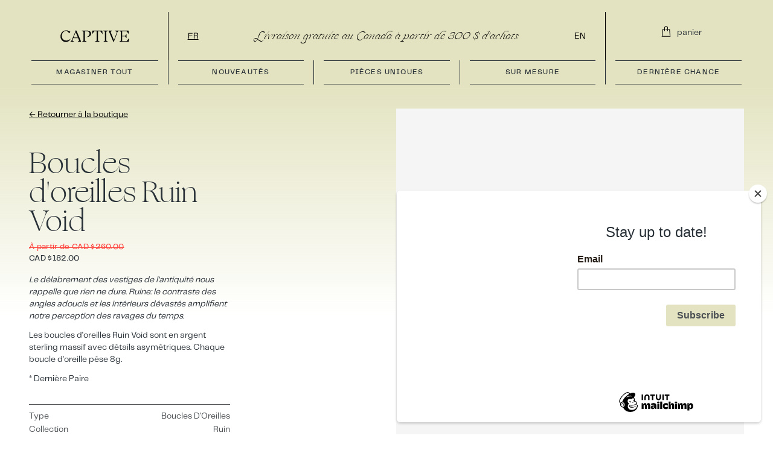

--- FILE ---
content_type: text/html; charset=UTF-8
request_url: https://captiveatelier.com/fr/products/ruin-void-earrings
body_size: 20879
content:
<!doctype html>
<html lang="fr">
    <head>
        <meta charset="utf-8">
        <meta http-equiv="X-UA-Compatible" content="IE=edge">
        <meta name="viewport" content="width=device-width, initial-scale=1">
        
        <!-- seo pro addon meta tags -->
        <title>Boucles d&#039;oreilles Ruin Void | Captive Atelier</title>
<meta name="description" content="Le d&eacute;labrement des vestiges de l&rsquo;antiquit&eacute; nous rappelle que rien ne dure. Ruine: le contraste des angles adoucis et les int&eacute;rieurs d&eacute;vast&eacute;s amplifient notre perception des ravages du temps.Les boucles d&#039;oreilles Ruin Void sont en argent sterling massif avec d&eacute;tails asym&eacute;triques. Chaque boucle d&#039;orei..." />
<meta property="og:type" content="website" />
<meta property="og:title" content="Boucles d&#039;oreilles Ruin Void" />
<meta property="og:description" content="Le d&eacute;labrement des vestiges de l&rsquo;antiquit&eacute; nous rappelle que rien ne dure. Ruine: le contraste des angles adoucis et les int&eacute;rieurs d&eacute;vast&eacute;s amplifient notre perception des ravages du temps.Les boucles d&#039;oreilles Ruin Void sont en argent sterling massif avec d&eacute;tails asym&eacute;triques. Chaque boucle d&#039;orei..." />
<meta property="og:url" content="https://captiveatelier.com/fr/products/ruin-void-earrings" />
<meta property="og:site_name" content="Captive Atelier" />
<meta property="og:locale" content="fr_CA" />
<meta property="og:locale:alternate" content="en_US" />
<meta name="twitter:card" content="summary_large_image" />
<meta name="twitter:title" content="Boucles d&#039;oreilles Ruin Void" />
<meta name="twitter:description" content="Le d&eacute;labrement des vestiges de l&rsquo;antiquit&eacute; nous rappelle que rien ne dure. Ruine: le contraste des angles adoucis et les int&eacute;rieurs d&eacute;vast&eacute;s amplifient notre perception des ravages du temps.Les boucles d&#039;oreilles Ruin Void sont en argent sterling massif avec d&eacute;tails asym&eacute;triques. Chaque boucle d&#039;orei..." />
<meta property="og:image" content="https://captiveatelier.com/fr/img/asset/YXNzZXRzL3Byb2R1Y3RzL3J1aW4vb2xkZXItaW1hZ2VzL3J1aW4tdm9pZC0yMDIzLmpwZw==/ruin-void-2023.jpg?p=seo_pro_og&s=2ad8397eb912e881bb5b141f4dfabafb" />
<meta property="og:image:width" content="1146" />
<meta property="og:image:height" content="600" />
<meta property="og:image:alt" content="" />
<meta name="twitter:image" content="https://captiveatelier.com/fr/img/asset/YXNzZXRzL3Byb2R1Y3RzL3J1aW4vb2xkZXItaW1hZ2VzL3J1aW4tdm9pZC0yMDIzLmpwZw==/ruin-void-2023.jpg?p=seo_pro_twitter&s=aa1eb284f11891f59acc6211a0a3f914" />
<meta name="twitter:image:alt" content="" />
<link href="https://captiveatelier.com/" rel="home" />
<link href="https://captiveatelier.com/fr/products/ruin-void-earrings" rel="canonical" />
<link href="https://captiveatelier.com/fr/products/ruin-void-earrings" rel="prev" />
<link href="https://captiveatelier.com/fr/products/ruin-void-earrings" rel="next" />
<link rel="alternate" href="https://captiveatelier.com/fr/products/ruin-void-earrings" hreflang="fr" />
<link rel="alternate" href="https://captiveatelier.com/products/ruin-void-earrings" hreflang="en" />
<link type="text/plain" rel="author" href="https://captiveatelier.com/humans.txt" />
<meta name="google-site-verification" content="5WtOEaF10IAZB7xa9mzRezgly9gezWvxUUfMt6n68Ig" />

        <!-- facebook -->
         <meta name="facebook-domain-verification" content="afbyxeebykddpbkz7w3ua464n0joq7" />

        <link rel="icon" type="image/png" href="/assets/favicon-32x32.png" sizes="32x32" />
        <link rel="icon" type="image/png" href="/assets/favicon-16x16.png" sizes="16x16" />
        
        <link rel="preconnect" href="https://app.snipcart.com">
        <link rel="preconnect" href="https://cdn.snipcart.com">

        <link rel="stylesheet" href="https://cdn.snipcart.com/themes/v3.2.1/default/snipcart.css" />
        <script src="https://ajax.googleapis.com/ajax/libs/jquery/3.5.1/jquery.min.js"></script>
        
        <script src="https://unpkg.com/swiper/swiper-bundle.min.js"></script>
        <link rel="stylesheet" href="https://unpkg.com/swiper/swiper-bundle.min.css"/>
        <link rel="stylesheet" href="/css/tailwind.css?id=d4124a79221d45532f73"> 

        <script defer src="https://unpkg.com/@alpinejs/intersect@3.x.x/dist/cdn.min.js"></script>
        <script src="https://unpkg.com/alpinejs@3.x.x/dist/cdn.min.js" defer></script>

        <script src="https://cdn.jsdelivr.net/gh/stevenschobert/instafeed.js@2.0.0rc1/src/instafeed.min.js"></script>
        <!-- <script src="https://ig.instant-tokens.com/users/1310e51b-c92f-427a-98df-a05ba7499f2f/instagram/17841400680569904/token.js?userSecret=s354em1xm2eychnofcvyt"></script> -->
        <script id="mcjs">!function(c,h,i,m,p){m=c.createElement(h),p=c.getElementsByTagName(h)[0],m.async=1,m.src=i,p.parentNode.insertBefore(m,p)}(document,"script","https://chimpstatic.com/mcjs-connected/js/users/e64c0d5b518d0f3a2df781544/f6a4fe02e65916df3db3cb4d7.js");
        </script>
        <!-- Global site tag (gtag.js) - Google Analytics -->
        <script async src="https://www.googletagmanager.com/gtag/js?id=G-TR25WC3KFJ"></script>
        
        <script>
          window.dataLayer = window.dataLayer || [];
          function gtag(){dataLayer.push(arguments);}
          gtag('js', new Date());

          gtag('config', 'G-TR25WC3KFJ');
        </script>
    </head>
    <body>
        <div class="w-full sm:pt-5 relative bg-gold-light" x-data="{ isOpen: false }">
<!-- top -->
	<div class="mx-8 flex items-center h-20 md:h-16 md:mx-6 lg:h-20 md:grid md:grid-cols-5 lg:mx-9 z-10  2xl:max-w-bigscreens 2xl:px-20 2xl:mx-auto">


		<!-- hamburger menu -->
		<div class="cursor-pointer relative items-center sm:mr-4 md:hidden h-4.5 w-6 z-10" 
		@click="isOpen = !isOpen">
 			<span class="absolute block h-0.5 w-full bg-grey-900 transition duration-300"
                  :class="{ 'opacity-0': isOpen }"></span>
 			<span class="absolute block h-0.5 w-full bg-grey-900 top-2 transform transition duration-300"
            	  :class="{ 'rotate-45': isOpen }"></span>
 			<span class="absolute block h-0.5 w-full bg-grey-900 top-2 transform transition duration-300"
            	 :class="{ '-rotate-45': isOpen }"></span>
 			<span class="absolute block h-0.5 w-full bg-grey-900 top-4 transition duration-300" 
 				 :class="{ 'opacity-0': isOpen }"></span>
		</div>
		<!-- logo -->
		<div class="z-10  mx-auto sm:ml-1 md:mx-auto sm:mr-auto w-auto items-center md:mx-auto md:col-span-1">
			
			
			<a class="w-full" href="/fr"><?xml version="1.0" encoding="UTF-8"?><svg class="fill-current text-grey-900 hover:text-fire h-5 transition duration-200 ease-in-out" xmlns="http://www.w3.org/2000/svg" xmlns:xlink="http://www.w3.org/1999/xlink" version="1.1" id="Layer_1" x="0px" y="0px" viewBox="0 0 560.08 96.64" style="enable-background:new 0 0 560.08 96.64;" xml:space="preserve"><g><path d="M76.86,23.93L54.19,4.7C29.1,5.59,15.86,25.97,15.86,45.96c0,22.54,16.17,37.31,36.29,37.31 c11.33,0,24.07-4.71,35.66-15.66c-8.28,18.85-23.94,27.38-39.48,27.38c-21.52,0-42.66-16.68-42.66-44.95 c0-27.25,18.98-48.39,45.85-48.39c11.72,0,23.43,3.95,32.98,11.84L76.86,23.93z"/><path d="M133.53,3.81l37.44,89.15h-28.53l12.61-9.93l-8.15-19.48h-39.61l-7.64,18.21l15.92,11.21H83.99l9.81-9.68L125,11.08 l-3.06-7.26L133.53,3.81L133.53,3.81z M109.08,59.33h36.04l-17.96-43.04L109.08,59.33z"/><path d="M176.06,3.81h45.34c19.48,0,29.04,11.97,29.04,24.2c0,12.99-10.57,26.23-31.46,26.23c-2.42,0-4.84-0.13-7.51-0.51 c17.57-1.27,26.49-13.5,26.49-24.96c0-10.82-7.77-20.89-23.56-20.89h-13.63v76.28l16.56,8.79h-41.26l14.01-8.79V12.6L176.06,3.81z"/><path d="M339.58,3.81l2.8,28.27L323.4,7.88h-17.83v76.28l16.55,8.79h-43.81l16.56-8.79V7.89h-17.83l-18.98,24.2l2.8-28.27 L339.58,3.81L339.58,3.81z"/><path d="M347.47,3.81h38.71l-14.01,8.79v71.57l14.01,8.79h-38.71l14.01-8.79V12.6L347.47,3.81z"/><path d="M472.4,3.81l-10.7,10.32L431.52,95h-2.55L390.01,3.81h28.65l-12.48,10.06l27,65.97l23.43-64.69L440.57,3.81H472.4z"/><path d="M474.31,3.81h75.26l2.8,28.27L533.4,7.89h-34.38v38.08h23.43l10.82-14.9v33.62l-10.82-14.65h-23.43v38.71h35.15 l20.25-25.34l-3.06,29.54h-77.05l14.01-8.79V12.6L474.31,3.81z"/></g></svg></a> 
			

		</div>
		<div class="z-10 hidden sm:flex justify-center sm:col-span-3 text-center md:border-l -mr-px md:border-r items-center h-full">
		

		    <a href="/fr" class="hidden md:flex  underline  font-telegrafSans hover:text-fire text-sm px-6 md:px-8">FR</a>
			<p class="font-oggItalic grow">Livraison gratuite au Canada à partir de 300 $ d'achats</p>
			<a href="/" class="hidden md:flex  font-telegrafSans hover:text-fire px-6 md:px-8 text-sm">EN</a>


		<!-- 	
			<a href="/" class="font-telegrafSans hover:text-fire px-6 md:px-8 text-sm">EN</a>
			
			 -->
		</div>

		<!-- cart details -->
		<div class="z-10 flex sm:ml-auto sm:w-auto items-center md:mx-auto md:col-span-1 h-full">
			<a class="mx-auto body-text flex items-center group snipcart-checkout cursor-pointer">
				<!-- <span class="hidden md:inline-block snipcart-items-count px-1 group-hover:text-fire"></span> -->
				<span class="hidden md:inline-block snipcart-total-price px-1 group-hover:text-fire"></span>
   	       		<span class="md:inline-block"><svg class="inline-block w-6 md:w-5 pb-1 md:mx-1 text-grey-900 group-hover:text-fire fill-current" xmlns="http://www.w3.org/2000/svg" viewBox="0 0 64 64" class="snipcart-cart-header__icon snipcart__icon--blue-dark snipcart__icon"><path fill-rule="evenodd" clip-rule="evenodd" d="M51.714 20.47L55 60H9l3.286-39.53h9.857v-6.588C22.143 8.424 26.556 4 32 4c5.444 0 9.857 4.424 9.857 9.882v6.589h9.857zM25.43 13.883v16.47h-3.286v-6.587h-6.834l-2.737 32.94h38.856l-2.737-32.94h-6.834v6.588h-3.286v-16.47c0-3.634-2.947-6.589-6.571-6.589-3.624 0-6.571 2.955-6.571 6.588zm3.285 9.883V20.47h6.572v3.294h-6.572z"/></svg></span>
   	       		
   	     		<span class="hidden lg:inline-block snipcart-checkout px-1 group-hover:text-fire">panier</span>
   	     		
   	   		</a>
		</div>
	</div>
	
	<!-- menu items small --> 
	<div 
		class="fixed md:hidden w-full h-full z-30 bg-grey-100 border-t border-grey-900" x-show="isOpen"
		x-transition:enter="transition ease-out duration-300"
		x-transition:enter-start="transform translate-y-full"
		x-transition:enter-end="transform translate-y-0"
		x-transition:leave="transition ease-in duration-300"
		x-transition:leave-start="transform translate-y-0"
		x-transition:leave-end="transform translate-y-full">
		<div class="grid grid-cols-1 divide-y px-6">
			
			<a class="group flex justify-center py-4" href="/fr/shop-all">
				<span class="text-grey-900 text-center font-telegrafSans tracking-wider uppercase text-m transform  group-hover:text-fire">
				Magasiner tout
				</span>
			</a>
			
			<a class="group flex justify-center py-4" href="/fr/current">
				<span class="text-grey-900 text-center font-telegrafSans tracking-wider uppercase text-m transform  group-hover:text-fire">
				Nouveautés
				</span>
			</a>
			
			<a class="group flex justify-center py-4" href="/fr/one-offs">
				<span class="text-grey-900 text-center font-telegrafSans tracking-wider uppercase text-m transform  group-hover:text-fire">
				Pièces uniques
				</span>
			</a>
			
			<a class="group flex justify-center py-4" href="/fr/custom">
				<span class="text-grey-900 text-center font-telegrafSans tracking-wider uppercase text-m transform  group-hover:text-fire">
				Sur mesure
				</span>
			</a>
			
			<a class="group flex justify-center py-4" href="/fr/derniere-chance">
				<span class="text-grey-900 text-center font-telegrafSans tracking-wider uppercase text-m transform  group-hover:text-fire">
				Dernière chance
				</span>
			</a>
			
			<span class="text-center">
			 
					<p class="font-telegrafLight text-sm p-2">view in: <a href="/" class="hover:underline">english</a></p>
				
				 
				</span>
		</div>
		<div class="text-center absolute w-full bottom-28">
			 <a class="block font-oggItalic text-2xl py-4" href="/fr">Retour à la page d'acceuil</a> 
			
			
			<?xml version="1.0" encoding="UTF-8"?><svg class="inline-block h-5 fill-current text-grey-900 px-1" xmlns="http://www.w3.org/2000/svg" xmlns:xlink="http://www.w3.org/1999/xlink" version="1.1" id="Layer_1" x="0px" y="0px" viewBox="0 0 76.12 76.12" style="enable-background:new 0 0 76.12 76.12;" xml:space="preserve"><g><path d="M38.06,20.1c-9.87,0-17.84,8.09-17.84,17.96s7.97,17.96,17.84,17.96S55.9,47.93,55.9,38.06S47.93,20.1,38.06,20.1z M38.06,50.08c-6.54,0-11.89-5.35-11.89-12.01s5.35-12.01,11.89-12.01s11.89,5.35,11.89,12.01S44.6,50.08,38.06,50.08z"/><path d="M55.9,11.89c-3.33,0-5.95,2.74-5.95,5.95s2.62,5.95,5.95,5.95s5.95-2.74,5.95-5.95S59.23,11.89,55.9,11.89z"/><path d="M57.09,0H19.03C8.56,0,0,8.56,0,19.03v37.71c0,10.71,8.68,19.39,19.39,19.39h37.47c10.59,0,19.27-8.68,19.27-19.39V19.03 C76.12,8.56,67.56,0,57.09,0z M70.18,56.74c0,7.37-5.95,13.44-13.32,13.44H19.39c-7.37,0-13.44-5.95-13.44-13.32V19.03 c0-7.26,5.83-13.08,13.08-13.08h38.06c7.26,0,13.08,5.83,13.08,13.08v37.71H70.18z"/></g></svg>
   	       	<?xml version="1.0" encoding="UTF-8"?><svg class="inline-block h-5 fill-current text-grey-900 px-1" xmlns="http://www.w3.org/2000/svg" xmlns:xlink="http://www.w3.org/1999/xlink" version="1.1" id="Layer_1" x="0px" y="0px" viewBox="0 0 76.12 76.12" style="enable-background:new 0 0 76.12 76.12;" xml:space="preserve"><g><path d="M53.02,4.73v9.88h-6.79c-1.73,0-3.09,1.36-3.09,3.09v9.88c0,1.73,1.36,3.09,3.09,3.09h9.26l-1.48,7.41h-7.78 c-1.73,0-3.09,1.36-3.09,3.09V71.4h-9.88V41.15c0-1.73-1.36-3.09-3.09-3.09H19.69v-7.41h10.49c1.73,0,3.09-1.36,3.09-3.09v-9.88 c0-7.9,4.81-12.96,12.35-12.96L53.02,4.73 M57.34,0.41h-4.32h-7.41c-9.97,0-16.67,6.95-16.67,17.28v8.64h-9.26h-4.32v4.32v7.41 v4.32h4.32h9.26V71.4v4.32h4.32h9.88h4.32V71.4V42.38H54h3.54l0.69-3.47l1.48-7.41l1.03-5.17h-5.27h-8.03v-7.41H53h4.32V14.6V4.73 V0.41H57.34z"/></g></svg>
   	       	<?xml version="1.0" encoding="UTF-8"?><svg class="inline-block h-5 fill-current text-grey-900 px-1" xmlns="http://www.w3.org/2000/svg" xmlns:xlink="http://www.w3.org/1999/xlink" version="1.1" id="Layer_1" x="0px" y="0px" viewBox="0 0 76.12 76.12" style="enable-background:new 0 0 76.12 76.12;" xml:space="preserve"><path d="M24.88,73.53c1.83-3.08,4.63-7.85,5.6-11.77c0.56-2.1,2.8-10.65,2.8-10.65c1.54,2.8,5.6,5.18,10.23,5.18 c13.46,0,23.14-12.48,23.14-27.9C66.67,13.67,54.61,2.59,39.05,2.59C19.7,2.59,9.46,15.62,9.46,29.64c0,6.59,3.37,14.72,8.97,17.39 c0.3,0.16,0.56,0.23,0.79,0.23c0.4,0,0.66-0.25,0.75-0.79c0.14-0.56,0.84-3.64,1.26-5.05c0.14-0.42,0.14-0.84-0.28-1.26 c-1.83-2.38-3.37-6.45-3.37-10.23c0-9.81,7.43-19.35,20.19-19.35c10.93,0,18.65,7.58,18.65,18.23c0,12.06-6.17,20.47-14.02,20.47 c-4.34,0-7.58-3.64-6.59-8.13c1.41-5.33,3.79-11.08,3.79-14.86c0-3.37-1.96-6.31-5.75-6.31c-4.49,0-8.13,4.63-8.13,10.93 c0,3.93,1.26,6.59,1.26,6.59s-4.35,18.78-5.18,22.29c-0.84,3.92-0.56,9.39-0.14,12.9L24.88,73.53z"/></svg>
   	       	<a href="mailto:" class="block font-telegrafLight pt-4 text-sm hover:underline cursor-pointer">
   	       		
   	       	</a>			
		</div>
	</div>


	<!-- menu items lg --> 
	<div class="hidden md:grid divide-x grid-cols-5 mx-1 md:mx-6 lg:mx-9 md:h-8 lg:h-10 2xl:max-w-bigscreens 2xl:px-20 2xl:mx-auto">
	
		<a class="group inline-block nav-item relative z-20" href="/fr/shop-all">
			<span class="mx-4 border-t border-b flex justify-center text-center items-center h-full relative z-20">
				<span class="z-20 group-hover:text-fire  transition duration-200 ease-in-out">Magasiner tout</span>
				
			</span>
			<span class="opacity-0 transform scale-0 group-hover:opacity-100 group-hover:scale-100 absolute radgrad-grey z-0 transition duration-200 ease-in-out"></span>
		</a>
	
		<a class="group inline-block nav-item relative z-20" href="/fr/current">
			<span class="mx-4 border-t border-b flex justify-center text-center items-center h-full relative z-20">
				<span class="z-20 group-hover:text-fire  transition duration-200 ease-in-out">Nouveautés</span>
				
			</span>
			<span class="opacity-0 transform scale-0 group-hover:opacity-100 group-hover:scale-100 absolute radgrad-grey z-0 transition duration-200 ease-in-out"></span>
		</a>
	
		<a class="group inline-block nav-item relative z-20" href="/fr/one-offs">
			<span class="mx-4 border-t border-b flex justify-center text-center items-center h-full relative z-20">
				<span class="z-20 group-hover:text-fire  transition duration-200 ease-in-out">Pièces uniques</span>
				
			</span>
			<span class="opacity-0 transform scale-0 group-hover:opacity-100 group-hover:scale-100 absolute radgrad-grey z-0 transition duration-200 ease-in-out"></span>
		</a>
	
		<a class="group inline-block nav-item relative z-20" href="/fr/custom">
			<span class="mx-4 border-t border-b flex justify-center text-center items-center h-full relative z-20">
				<span class="z-20 group-hover:text-fire  transition duration-200 ease-in-out">Sur mesure</span>
				
			</span>
			<span class="opacity-0 transform scale-0 group-hover:opacity-100 group-hover:scale-100 absolute radgrad-grey z-0 transition duration-200 ease-in-out"></span>
		</a>
	
		<a class="group inline-block nav-item relative z-20" href="/fr/derniere-chance">
			<span class="mx-4 border-t border-b flex justify-center text-center items-center h-full relative z-20">
				<span class="z-20 group-hover:text-fire  transition duration-200 ease-in-out">Dernière chance</span>
				
			</span>
			<span class="opacity-0 transform scale-0 group-hover:opacity-100 group-hover:scale-100 absolute radgrad-grey z-0 transition duration-200 ease-in-out"></span>
		</a>
	
	</div>
</div>



        <div class="absolute bg-gradient-to-b from-gold-light h-96 w-full z-0"></div>
<div class="site-grid site-cols-10 gap-y-0 mt-10">
	<div class="col-span-10 sm:col-span-5 md:col-start-1 md:col-span-4 lg:col-span-3  auto-rows-min">
		<a class="text-sm hover:text-fire font-telegrafSans underline mb-10 lg:mb-12 block" 
			 href="javascript: history.back()">
			 &#8592; Retourner à la boutique</a>
	</div>
	<div class="col-span-10 sm:col-span-5 md:col-start-1 md:col-span-4 lg:col-span-3">
		<h2 class="product-title pb-2">Boucles d'oreilles Ruin Void</h2>

		
		
		<h4 class="subtitle normal-case line-through text-fire">
		À partir de CAD $260.00
	  </h4>
		
		<h4 class="subtitle pb-4">CAD $<span id="totalCost"></span>.00</h4>
		


<!-- 		NEED TO FIGURE OUT HOW TO SHOW REGULAR PRICE 
		ADJUSTED SALE PRICE WITH IF STATEMENTS IN JAVASCRIPT  -->
	</div>
	<div class="sm:block mb-5 col-span-10 sm:col-span-5 md:col-span-4 md:col-start-1 lg:col-span-3">
		<div class="pb-5 w-full"><p class="body-text"><em>Le délabrement des vestiges de l’antiquité nous rappelle que rien ne dure. Ruine: le contraste des angles adoucis et les intérieurs dévastés amplifient notre perception des ravages du temps.<br></em></p><p class="body-text">Les boucles d'oreilles Ruin Void sont en argent sterling massif avec détails asymétriques. Chaque boucle d'oreille pèse 8g.</p><p class="body-text">* Dernière Paire</p></div>
		<ul class="sm:pl-0 sm:w-full border-t border-grey-700 pt-2">
			
			<li class="text-sm text-grey-700 font-telegrafSans leading-relaxed float-left clear-left">Type</li>
			<li class="text-sm text-grey-700 font-telegrafSans leading-relaxed float-right clear-right">
				 Boucles D'Oreilles 
			</li>
			
			
			<li class="text-sm text-grey-700 font-telegrafSans leading-relaxed float-left clear-left">Collection</li>
			<li class="text-sm text-grey-700 font-telegrafSans leading-relaxed float-right clear-right">
				 Ruin 
			</li>
			
			
			

			


			

			
			
			<li class="text-sm text-grey-700 font-telegrafSans leading-relaxed float-left clear-left">Poids</li>
			<li class="text-sm text-grey-700 font-telegrafSans leading-relaxed float-right clear-right">8 g</li>
			
			
			<li class="clear-both"></li>
		</ul>
	</div>


	<div class="col-span-10 
			sm:col-span-5 sm:col-start-6 sm:row-start-1 sm:row-span-9
			md:col-span-6 md:col-start-5 md:row-start-1 
			md:row-span-9 lg:col-start-6  lg:col-span-5 pb-14">
			<div  
	x-data="{ image: 'image1', swiper: null}"
	x-init="swiper = new Swiper($refs.container, {
	      loop: true,
	      slidesPerView: 3,
	      spaceBetween: 20,
	  	  simulateTouch: false,
	      breakpoints: {
	        1024: {
	          slidesPerView: 3,
	          spaceBetween: 20,
	        },
	      },
	    })"> 
	<div class="mb-6 relative">
    <div class="grid grid-cols-2 gap-6">
	  
	  	
      <div class="relative col-span-2 " x-show="image === 'image1'">
       <script>
        window.addEventListener('load', function () {
            window.responsiveResizeObserver = new ResizeObserver((entries) => {
                entries.forEach(entry => {
                    const imgWidth = entry.target.getBoundingClientRect().width;
                    entry.target.parentNode.querySelectorAll('source').forEach((source) => {
                        source.sizes = Math.ceil(imgWidth / window.innerWidth * 100) + 'vw';
                    });
                });
            });

            document.querySelectorAll('[data-statamic-responsive-images]').forEach(responsiveImage => {
                responsiveResizeObserver.onload = null;
                responsiveResizeObserver.observe(responsiveImage);
            });
        });
    </script>

<picture>
                        
                            <source
                     type="image/webp"                                         srcset="/fr/img/asset/YXNzZXRzL3Byb2R1Y3RzL3J1aW4vb2xkZXItaW1hZ2VzL3J1aW4tdm9pZC0yMDIzLmpwZw==/ruin-void-2023.jpg?fm=webp&amp;q=90&amp;fit=crop-50-50&amp;w=487&amp;h=541&amp;s=69695451792c2a59dbd8812aefe226fe 487w, /fr/img/asset/YXNzZXRzL3Byb2R1Y3RzL3J1aW4vb2xkZXItaW1hZ2VzL3J1aW4tdm9pZC0yMDIzLmpwZw==/ruin-void-2023.jpg?fm=webp&amp;q=90&amp;fit=crop-50-50&amp;w=582&amp;h=647&amp;s=945d5d0eb5d52792662fd085c930cedf 582w, /fr/img/asset/YXNzZXRzL3Byb2R1Y3RzL3J1aW4vb2xkZXItaW1hZ2VzL3J1aW4tdm9pZC0yMDIzLmpwZw==/ruin-void-2023.jpg?fm=webp&amp;q=90&amp;fit=crop-50-50&amp;w=695&amp;h=772&amp;s=b78fd240af1b9d69f4e5908d38747b59 695w, /fr/img/asset/YXNzZXRzL3Byb2R1Y3RzL3J1aW4vb2xkZXItaW1hZ2VzL3J1aW4tdm9pZC0yMDIzLmpwZw==/ruin-void-2023.jpg?fm=webp&amp;q=90&amp;fit=crop-50-50&amp;w=831&amp;h=923&amp;s=c5b480852a645d9311632a4938908615 831w, /fr/img/asset/YXNzZXRzL3Byb2R1Y3RzL3J1aW4vb2xkZXItaW1hZ2VzL3J1aW4tdm9pZC0yMDIzLmpwZw==/ruin-void-2023.jpg?fm=webp&amp;q=90&amp;fit=crop-50-50&amp;w=994&amp;h=1104&amp;s=e604347f8002b28936943dd560cb4d58 994w, /fr/img/asset/YXNzZXRzL3Byb2R1Y3RzL3J1aW4vb2xkZXItaW1hZ2VzL3J1aW4tdm9pZC0yMDIzLmpwZw==/ruin-void-2023.jpg?fm=webp&amp;q=90&amp;fit=crop-50-50&amp;w=1188&amp;h=1320&amp;s=4553d77028231303893bfc1840a91865 1188w, /fr/img/asset/YXNzZXRzL3Byb2R1Y3RzL3J1aW4vb2xkZXItaW1hZ2VzL3J1aW4tdm9pZC0yMDIzLmpwZw==/ruin-void-2023.jpg?fm=webp&amp;q=90&amp;fit=crop-50-50&amp;w=1420&amp;h=1578&amp;s=f603bcdab7b4a59277accad2b961ad6f 1420w"
                                    >
                                
                            <source
                     type="image/jpeg"                                         srcset="/fr/img/asset/YXNzZXRzL3Byb2R1Y3RzL3J1aW4vb2xkZXItaW1hZ2VzL3J1aW4tdm9pZC0yMDIzLmpwZw==/ruin-void-2023.jpg?q=90&amp;fit=crop-50-50&amp;w=487&amp;h=541&amp;s=40e98484a03771f61ad12eadfa401b3f 487w, /fr/img/asset/YXNzZXRzL3Byb2R1Y3RzL3J1aW4vb2xkZXItaW1hZ2VzL3J1aW4tdm9pZC0yMDIzLmpwZw==/ruin-void-2023.jpg?q=90&amp;fit=crop-50-50&amp;w=582&amp;h=647&amp;s=57a116ee9d04b2cb90d528b2efc82a66 582w, /fr/img/asset/YXNzZXRzL3Byb2R1Y3RzL3J1aW4vb2xkZXItaW1hZ2VzL3J1aW4tdm9pZC0yMDIzLmpwZw==/ruin-void-2023.jpg?q=90&amp;fit=crop-50-50&amp;w=695&amp;h=772&amp;s=15f1b3248a0c7457104435b9757fe9bb 695w, /fr/img/asset/YXNzZXRzL3Byb2R1Y3RzL3J1aW4vb2xkZXItaW1hZ2VzL3J1aW4tdm9pZC0yMDIzLmpwZw==/ruin-void-2023.jpg?q=90&amp;fit=crop-50-50&amp;w=831&amp;h=923&amp;s=58e9d060aec893afc550ed21f4dd8bf0 831w, /fr/img/asset/YXNzZXRzL3Byb2R1Y3RzL3J1aW4vb2xkZXItaW1hZ2VzL3J1aW4tdm9pZC0yMDIzLmpwZw==/ruin-void-2023.jpg?q=90&amp;fit=crop-50-50&amp;w=994&amp;h=1104&amp;s=4b040343e9b33e3f0a1f3d2bed256342 994w, /fr/img/asset/YXNzZXRzL3Byb2R1Y3RzL3J1aW4vb2xkZXItaW1hZ2VzL3J1aW4tdm9pZC0yMDIzLmpwZw==/ruin-void-2023.jpg?q=90&amp;fit=crop-50-50&amp;w=1188&amp;h=1320&amp;s=9f35bdf884c632691bd60ceb58a5c627 1188w, /fr/img/asset/YXNzZXRzL3Byb2R1Y3RzL3J1aW4vb2xkZXItaW1hZ2VzL3J1aW4tdm9pZC0yMDIzLmpwZw==/ruin-void-2023.jpg?q=90&amp;fit=crop-50-50&amp;w=1420&amp;h=1578&amp;s=90102dc7c85896c3f480ebd3b8978f5e 1420w"
                                    >
                        
    <img
        alt=""
        src="/fr/img/asset/YXNzZXRzL3Byb2R1Y3RzL3J1aW4vb2xkZXItaW1hZ2VzL3J1aW4tdm9pZC0yMDIzLmpwZw==/ruin-void-2023.jpg?w=1420&amp;h=1578&amp;s=881aec938021096948cedc2eb58be914"
                 width="1420"          height="1578"                 data-statamic-responsive-images
            >
</picture>

            <div class="sideways-right -right-8">
            	<!-- <p>Argent Sterling Avec Oxidationruin-void-2023.jpg</p> -->
            </div>
      </div>
      
      <div class="relative col-span-2 " x-show="image === 'image2'">
       <picture>
                        
                            <source
                     type="image/webp"                                         srcset="/fr/img/asset/YXNzZXRzL21vZGVsL3J1aW5fdm9pZF8yMDIzLmpwZw==/ruin_void_2023.jpg?fm=webp&amp;q=90&amp;fit=crop-50-50&amp;w=156&amp;h=173&amp;s=a35650f1a9e9d750b14636394486d334 156w, /fr/img/asset/YXNzZXRzL21vZGVsL3J1aW5fdm9pZF8yMDIzLmpwZw==/ruin_void_2023.jpg?fm=webp&amp;q=90&amp;fit=crop-50-50&amp;w=186&amp;h=207&amp;s=498d85183e77fc6899b7eec483e4f4e5 186w, /fr/img/asset/YXNzZXRzL21vZGVsL3J1aW5fdm9pZF8yMDIzLmpwZw==/ruin_void_2023.jpg?fm=webp&amp;q=90&amp;fit=crop-50-50&amp;w=223&amp;h=248&amp;s=394ea22453edfbc65041329ed2f97a72 223w, /fr/img/asset/YXNzZXRzL21vZGVsL3J1aW5fdm9pZF8yMDIzLmpwZw==/ruin_void_2023.jpg?fm=webp&amp;q=90&amp;fit=crop-50-50&amp;w=267&amp;h=297&amp;s=c496b305d9352733b5cb6387aad1fbcc 267w, /fr/img/asset/YXNzZXRzL21vZGVsL3J1aW5fdm9pZF8yMDIzLmpwZw==/ruin_void_2023.jpg?fm=webp&amp;q=90&amp;fit=crop-50-50&amp;w=319&amp;h=354&amp;s=a27314e87ac7d1bb2be715c80ea660a9 319w, /fr/img/asset/YXNzZXRzL21vZGVsL3J1aW5fdm9pZF8yMDIzLmpwZw==/ruin_void_2023.jpg?fm=webp&amp;q=90&amp;fit=crop-50-50&amp;w=381&amp;h=423&amp;s=fa93524042e00ad678500affb4346a22 381w, /fr/img/asset/YXNzZXRzL21vZGVsL3J1aW5fdm9pZF8yMDIzLmpwZw==/ruin_void_2023.jpg?fm=webp&amp;q=90&amp;fit=crop-50-50&amp;w=455&amp;h=506&amp;s=c354ae1764dd9a60214f0c2efffc0f9b 455w, /fr/img/asset/YXNzZXRzL21vZGVsL3J1aW5fdm9pZF8yMDIzLmpwZw==/ruin_void_2023.jpg?fm=webp&amp;q=90&amp;fit=crop-50-50&amp;w=545&amp;h=606&amp;s=a2dc59200f85fa5fc23b55b833324317 545w"
                                    >
                                
                            <source
                     type="image/jpeg"                                         srcset="/fr/img/asset/YXNzZXRzL21vZGVsL3J1aW5fdm9pZF8yMDIzLmpwZw==/ruin_void_2023.jpg?q=90&amp;fit=crop-50-50&amp;w=156&amp;h=173&amp;s=b98fb0e76b80209c2c66a549f1a73343 156w, /fr/img/asset/YXNzZXRzL21vZGVsL3J1aW5fdm9pZF8yMDIzLmpwZw==/ruin_void_2023.jpg?q=90&amp;fit=crop-50-50&amp;w=186&amp;h=207&amp;s=33e226cebc9025cadb65d604d2cef245 186w, /fr/img/asset/YXNzZXRzL21vZGVsL3J1aW5fdm9pZF8yMDIzLmpwZw==/ruin_void_2023.jpg?q=90&amp;fit=crop-50-50&amp;w=223&amp;h=248&amp;s=355ef6d75b6e7a9e69050a92a3e79e4e 223w, /fr/img/asset/YXNzZXRzL21vZGVsL3J1aW5fdm9pZF8yMDIzLmpwZw==/ruin_void_2023.jpg?q=90&amp;fit=crop-50-50&amp;w=267&amp;h=297&amp;s=5c508632a87047c32300e45b81159975 267w, /fr/img/asset/YXNzZXRzL21vZGVsL3J1aW5fdm9pZF8yMDIzLmpwZw==/ruin_void_2023.jpg?q=90&amp;fit=crop-50-50&amp;w=319&amp;h=354&amp;s=54ed66ee6b3b2c40548637ef27f38f7e 319w, /fr/img/asset/YXNzZXRzL21vZGVsL3J1aW5fdm9pZF8yMDIzLmpwZw==/ruin_void_2023.jpg?q=90&amp;fit=crop-50-50&amp;w=381&amp;h=423&amp;s=3c07e4a0d4fc9f0a05dd9eac4723c502 381w, /fr/img/asset/YXNzZXRzL21vZGVsL3J1aW5fdm9pZF8yMDIzLmpwZw==/ruin_void_2023.jpg?q=90&amp;fit=crop-50-50&amp;w=455&amp;h=506&amp;s=33ad8814349c46c75302e0392011ffb6 455w, /fr/img/asset/YXNzZXRzL21vZGVsL3J1aW5fdm9pZF8yMDIzLmpwZw==/ruin_void_2023.jpg?q=90&amp;fit=crop-50-50&amp;w=545&amp;h=606&amp;s=e220769f4c0f06399ef4ac5f5042b640 545w"
                                    >
                        
    <img
        alt=""
        src="/fr/img/asset/YXNzZXRzL21vZGVsL3J1aW5fdm9pZF8yMDIzLmpwZw==/ruin_void_2023.jpg?w=545&amp;h=606&amp;s=49260031ec2b3afc5be342aa97d508c4"
                 width="545"          height="606"                 data-statamic-responsive-images
            >
</picture>

            <div class="sideways-right -right-8">
            	<!-- <p>ruin_void_2023.jpg</p> -->
            </div>
      </div>
      
	      
    </div>
	</div>
    

	<div class="relative">
    <div class="swiper-container overflow-hidden" x-ref="container">
	    <div class="swiper-wrapper">
	      
        <div class="swiper-slide">
	      	<a 
	 		      href="#" 
	 		      @click.prevent="image = 'image1'">
<!-- 	          <img class="w-full" src="/fr/img/asset/YXNzZXRzL3Byb2R1Y3RzL3J1aW4vb2xkZXItaW1hZ2VzL3J1aW4tdm9pZC0yMDIzLmpwZw==/ruin-void-2023.jpg?w=200&h=200&s=839b5edfc3b8d336ec3bf23a055ebf19" alt="">
 -->	           <picture>
                        
                            <source
                     type="image/webp"                                         srcset="/fr/img/asset/YXNzZXRzL3Byb2R1Y3RzL3J1aW4vb2xkZXItaW1hZ2VzL3J1aW4tdm9pZC0yMDIzLmpwZw==/ruin-void-2023.jpg?fm=webp&amp;q=90&amp;fit=crop-50-50&amp;w=487&amp;h=487&amp;s=5543f8a387070396f3dd69bc671c0fda 487w, /fr/img/asset/YXNzZXRzL3Byb2R1Y3RzL3J1aW4vb2xkZXItaW1hZ2VzL3J1aW4tdm9pZC0yMDIzLmpwZw==/ruin-void-2023.jpg?fm=webp&amp;q=90&amp;fit=crop-50-50&amp;w=582&amp;h=582&amp;s=034171daa08a758785698d4ed17cf68e 582w, /fr/img/asset/YXNzZXRzL3Byb2R1Y3RzL3J1aW4vb2xkZXItaW1hZ2VzL3J1aW4tdm9pZC0yMDIzLmpwZw==/ruin-void-2023.jpg?fm=webp&amp;q=90&amp;fit=crop-50-50&amp;w=695&amp;h=695&amp;s=1fe3a9cf7de089cae77e1bf3f59b5dd1 695w, /fr/img/asset/YXNzZXRzL3Byb2R1Y3RzL3J1aW4vb2xkZXItaW1hZ2VzL3J1aW4tdm9pZC0yMDIzLmpwZw==/ruin-void-2023.jpg?fm=webp&amp;q=90&amp;fit=crop-50-50&amp;w=831&amp;h=831&amp;s=3b86c0a9446ddfd6a8505bbd34c7280c 831w, /fr/img/asset/YXNzZXRzL3Byb2R1Y3RzL3J1aW4vb2xkZXItaW1hZ2VzL3J1aW4tdm9pZC0yMDIzLmpwZw==/ruin-void-2023.jpg?fm=webp&amp;q=90&amp;fit=crop-50-50&amp;w=994&amp;h=994&amp;s=cdec8e65d9103541ebfea07661acc5b0 994w, /fr/img/asset/YXNzZXRzL3Byb2R1Y3RzL3J1aW4vb2xkZXItaW1hZ2VzL3J1aW4tdm9pZC0yMDIzLmpwZw==/ruin-void-2023.jpg?fm=webp&amp;q=90&amp;fit=crop-50-50&amp;w=1188&amp;h=1188&amp;s=2ed7e7a7c1b44cd021fe0e74c5a03e20 1188w, /fr/img/asset/YXNzZXRzL3Byb2R1Y3RzL3J1aW4vb2xkZXItaW1hZ2VzL3J1aW4tdm9pZC0yMDIzLmpwZw==/ruin-void-2023.jpg?fm=webp&amp;q=90&amp;fit=crop-50-50&amp;w=1420&amp;h=1420&amp;s=34de62bdca4ea80141176f9f0ac8dbeb 1420w"
                                    >
                                
                            <source
                     type="image/jpeg"                                         srcset="/fr/img/asset/YXNzZXRzL3Byb2R1Y3RzL3J1aW4vb2xkZXItaW1hZ2VzL3J1aW4tdm9pZC0yMDIzLmpwZw==/ruin-void-2023.jpg?q=90&amp;fit=crop-50-50&amp;w=487&amp;h=487&amp;s=da5eca1735a717b3406bf56dcc8bf1be 487w, /fr/img/asset/YXNzZXRzL3Byb2R1Y3RzL3J1aW4vb2xkZXItaW1hZ2VzL3J1aW4tdm9pZC0yMDIzLmpwZw==/ruin-void-2023.jpg?q=90&amp;fit=crop-50-50&amp;w=582&amp;h=582&amp;s=aec79663b83e88df61ca45848b887803 582w, /fr/img/asset/YXNzZXRzL3Byb2R1Y3RzL3J1aW4vb2xkZXItaW1hZ2VzL3J1aW4tdm9pZC0yMDIzLmpwZw==/ruin-void-2023.jpg?q=90&amp;fit=crop-50-50&amp;w=695&amp;h=695&amp;s=db3b8d8eb02899ee0248ce7aec679b39 695w, /fr/img/asset/YXNzZXRzL3Byb2R1Y3RzL3J1aW4vb2xkZXItaW1hZ2VzL3J1aW4tdm9pZC0yMDIzLmpwZw==/ruin-void-2023.jpg?q=90&amp;fit=crop-50-50&amp;w=831&amp;h=831&amp;s=72e6dc548a8197c2084031969de634fd 831w, /fr/img/asset/YXNzZXRzL3Byb2R1Y3RzL3J1aW4vb2xkZXItaW1hZ2VzL3J1aW4tdm9pZC0yMDIzLmpwZw==/ruin-void-2023.jpg?q=90&amp;fit=crop-50-50&amp;w=994&amp;h=994&amp;s=1d4415ecc95e35ddeb6c397b714b51a7 994w, /fr/img/asset/YXNzZXRzL3Byb2R1Y3RzL3J1aW4vb2xkZXItaW1hZ2VzL3J1aW4tdm9pZC0yMDIzLmpwZw==/ruin-void-2023.jpg?q=90&amp;fit=crop-50-50&amp;w=1188&amp;h=1188&amp;s=7ceefda02245c5ff60bfe8845892ba04 1188w, /fr/img/asset/YXNzZXRzL3Byb2R1Y3RzL3J1aW4vb2xkZXItaW1hZ2VzL3J1aW4tdm9pZC0yMDIzLmpwZw==/ruin-void-2023.jpg?q=90&amp;fit=crop-50-50&amp;w=1420&amp;h=1420&amp;s=4b114818ac58033d25683b31ab88486b 1420w"
                                    >
                        
    <img
        class="w-full" alt=""
        src="/fr/img/asset/YXNzZXRzL3Byb2R1Y3RzL3J1aW4vb2xkZXItaW1hZ2VzL3J1aW4tdm9pZC0yMDIzLmpwZw==/ruin-void-2023.jpg?w=1420&amp;h=1420&amp;s=7be7a07ca40b99d762732fc2e29e059a"
                 width="1420"          height="1420"                 data-statamic-responsive-images
            >
</picture>

           </a>
	      </div>

	      
        <div class="swiper-slide">
	      	<a 
	 		      href="#" 
	 		      @click.prevent="image = 'image2'">
<!-- 	          <img class="w-full" src="/fr/img/asset/YXNzZXRzL21vZGVsL3J1aW5fdm9pZF8yMDIzLmpwZw==/ruin_void_2023.jpg?w=200&h=200&s=4189b7540b9c1a8b23700ee67e880978" alt="">
 -->	           <picture>
                        
                            <source
                     type="image/webp"                                         srcset="/fr/img/asset/YXNzZXRzL21vZGVsL3J1aW5fdm9pZF8yMDIzLmpwZw==/ruin_void_2023.jpg?fm=webp&amp;q=90&amp;fit=crop-50-50&amp;w=156&amp;h=156&amp;s=d410e62d3291dd27d11cb0dd59be87cf 156w, /fr/img/asset/YXNzZXRzL21vZGVsL3J1aW5fdm9pZF8yMDIzLmpwZw==/ruin_void_2023.jpg?fm=webp&amp;q=90&amp;fit=crop-50-50&amp;w=186&amp;h=186&amp;s=fa0013fbdd8299b1c325821d4effb02b 186w, /fr/img/asset/YXNzZXRzL21vZGVsL3J1aW5fdm9pZF8yMDIzLmpwZw==/ruin_void_2023.jpg?fm=webp&amp;q=90&amp;fit=crop-50-50&amp;w=223&amp;h=223&amp;s=ed066df1d3d69b77521425339a2e7bb7 223w, /fr/img/asset/YXNzZXRzL21vZGVsL3J1aW5fdm9pZF8yMDIzLmpwZw==/ruin_void_2023.jpg?fm=webp&amp;q=90&amp;fit=crop-50-50&amp;w=267&amp;h=267&amp;s=5ed431181857284f7929a92672d5b2a1 267w, /fr/img/asset/YXNzZXRzL21vZGVsL3J1aW5fdm9pZF8yMDIzLmpwZw==/ruin_void_2023.jpg?fm=webp&amp;q=90&amp;fit=crop-50-50&amp;w=319&amp;h=319&amp;s=4e4d6724ff388d6976adc2df3d13ff13 319w, /fr/img/asset/YXNzZXRzL21vZGVsL3J1aW5fdm9pZF8yMDIzLmpwZw==/ruin_void_2023.jpg?fm=webp&amp;q=90&amp;fit=crop-50-50&amp;w=381&amp;h=381&amp;s=2ab87187c0d0dce911172f7a15e1ecfe 381w, /fr/img/asset/YXNzZXRzL21vZGVsL3J1aW5fdm9pZF8yMDIzLmpwZw==/ruin_void_2023.jpg?fm=webp&amp;q=90&amp;fit=crop-50-50&amp;w=455&amp;h=455&amp;s=3e9c582da8f53f04b4cbd68075f4cb73 455w, /fr/img/asset/YXNzZXRzL21vZGVsL3J1aW5fdm9pZF8yMDIzLmpwZw==/ruin_void_2023.jpg?fm=webp&amp;q=90&amp;fit=crop-50-50&amp;w=545&amp;h=545&amp;s=933d34af0dacb692c0ff8c99f55fcf9c 545w"
                                    >
                                
                            <source
                     type="image/jpeg"                                         srcset="/fr/img/asset/YXNzZXRzL21vZGVsL3J1aW5fdm9pZF8yMDIzLmpwZw==/ruin_void_2023.jpg?q=90&amp;fit=crop-50-50&amp;w=156&amp;h=156&amp;s=2085e138a7b1c5b04038924e132155e1 156w, /fr/img/asset/YXNzZXRzL21vZGVsL3J1aW5fdm9pZF8yMDIzLmpwZw==/ruin_void_2023.jpg?q=90&amp;fit=crop-50-50&amp;w=186&amp;h=186&amp;s=a0d7e97297261fe358fbe43a9ae8b4c5 186w, /fr/img/asset/YXNzZXRzL21vZGVsL3J1aW5fdm9pZF8yMDIzLmpwZw==/ruin_void_2023.jpg?q=90&amp;fit=crop-50-50&amp;w=223&amp;h=223&amp;s=ddb0cc9560fd96c51fd5b88b16bc4b0f 223w, /fr/img/asset/YXNzZXRzL21vZGVsL3J1aW5fdm9pZF8yMDIzLmpwZw==/ruin_void_2023.jpg?q=90&amp;fit=crop-50-50&amp;w=267&amp;h=267&amp;s=af31d2c9753801840e78879ec04c2e35 267w, /fr/img/asset/YXNzZXRzL21vZGVsL3J1aW5fdm9pZF8yMDIzLmpwZw==/ruin_void_2023.jpg?q=90&amp;fit=crop-50-50&amp;w=319&amp;h=319&amp;s=a2a833e4330fd26964325e11845dfa52 319w, /fr/img/asset/YXNzZXRzL21vZGVsL3J1aW5fdm9pZF8yMDIzLmpwZw==/ruin_void_2023.jpg?q=90&amp;fit=crop-50-50&amp;w=381&amp;h=381&amp;s=951dd664718b3e0f0d11730676d98c4d 381w, /fr/img/asset/YXNzZXRzL21vZGVsL3J1aW5fdm9pZF8yMDIzLmpwZw==/ruin_void_2023.jpg?q=90&amp;fit=crop-50-50&amp;w=455&amp;h=455&amp;s=0ec7752d1475251e239d0f9674ce0b36 455w, /fr/img/asset/YXNzZXRzL21vZGVsL3J1aW5fdm9pZF8yMDIzLmpwZw==/ruin_void_2023.jpg?q=90&amp;fit=crop-50-50&amp;w=545&amp;h=545&amp;s=a3c12e3e245e692b602506314c218b2b 545w"
                                    >
                        
    <img
        class="w-full" alt=""
        src="/fr/img/asset/YXNzZXRzL21vZGVsL3J1aW5fdm9pZF8yMDIzLmpwZw==/ruin_void_2023.jpg?w=545&amp;h=545&amp;s=e39e4a86e730c92d8f2dd7e26a3520df"
                 width="545"          height="545"                 data-statamic-responsive-images
            >
</picture>

           </a>
	      </div>

	      
	    </div>
	  </div>
    <div class="absolute z-10 flex pt-px border-grey-900 border left-1/2 transform -translate-x-1/2 -bottom-10 px-2">
      <button @click="swiper.slidePrev()" 
                  class="focus:outline-none text-right hover:text-fire body-text pb-0 text-sm pr-4 transform hover:scale-1125 transition duration-200">
                  &#8592; 
      </button>
      <button @click="swiper.slideNext()" 
                  class="focus:outline-none text-left hover:text-fire body-text pb-0 text-sm transform hover:scale-1125 transition duration-200">
                  &#8594; 
      </button>
    </div>  
	</div>
  
</div>



	</div>

	
	

	

	

	

	



	<div class="col-span-10 sm:col-span-5 md:col-span-4 md:col-start-1 lg:col-span-3 pt-4">
		<button 
		  id="add-button"
		  class="snipcart-add-item
		    	   w-full 
		    	   border
		    		 hover:text-fire
		    		 hover:border-fire
		    	   font-Telegraf-Medium
				     uppercase
    				 text-xs
    				 tracking-widest
		   		   border-grey-900
				   	 text-grey-900
				   	 p-3 
				   	 mt-6
				   	 m-1" 
			data-item-id="ruin-void-earrings"
	  	data-item-price=" 182 "
	  	data-item-url="https://captiveatelier.com/fr/products/ruin-void-earrings"
	  	data-item-description="Le délabrement des vestiges de l’antiquité nous rappelle que rien ne dure. Ruine: le contraste des angles adoucis et les intérieurs dévastés amplifient notre perception des ravages du temps.Les boucles d&#039;oreilles Ruin Void sont en argent sterling massif avec détails asymétriques. Chaque boucle d&#039;oreille pèse 8g.* Dernière Paire"
	   	data-item-image="/assets/products/ruin/older-images/ruin-void-2023.jpg"
  		data-item-name="Boucles d'oreilles Ruin Void"
  		data-item-categories="ruin|boucles d'oreilles|reproduced|"
    	
			

			

			

			

			
			>
			Ajouter au Panier
		</button>
	</div>
		

</div>


<div class="bg-gradient-to-b from-gold-light border-t border-grey-900">
<div class="site-grid site-cols-12 pt-10 gap-y-0">
	<div class="col-span-12 sm:col-span-6 md:col-span-12 lg:col-span-3 mb-6 relative flex flex-col h-full pb-6 lg:order-4">
	 	<h3 class="subtitle underline mb-4">compléter le look</h3>
			
			<p class="body-text md:flex-grow">Agencer Boucles d'oreilles Ruin Void avec les autres pièces de la collection  Ruin .</p>
			
			<a class="text-sm hover:text-fire text-right font-telegrafSans underline block" href="javascript:history.back()">&#8592; Retourner à la boutique</a>
	</div>

	
	<div x-data="{show: false}" x-intersect:enter="show = true" 
	     class="col-span-12 sm:col-span-6 md:col-span-4 lg:col-span-3 relative mb-6 card lg:order-1 overflow-hiddden">
		<div    x-cloak x-show="show" 
        x-transition:enter="transition transform ease-out duration-1000 delay-500"
        x-transition:enter-start="opacity-0 translate-y-1/4"
        x-transition:enter-end="opacity-100 translate-y-0">
<a class="bg-grey-100 cursor-pointer" href="/fr/products/ruin-i">
	
    	<div x-data="{ open: false }" class="overflow-hidden">
            <picture>
                        
                            <source
                     type="image/webp"                                         srcset="[data-uri] 32w, /fr/img/asset/YXNzZXRzL3Byb2R1Y3RzL3J1aW4vUlVJTl9JLmpwZw==/RUIN_I.jpg?fm=webp&amp;q=90&amp;fit=crop-50-50&amp;w=188&amp;h=251&amp;s=7c6fe9987501f6be9a54a25d83ce20df 188w, /fr/img/asset/YXNzZXRzL3Byb2R1Y3RzL3J1aW4vUlVJTl9JLmpwZw==/RUIN_I.jpg?fm=webp&amp;q=90&amp;fit=crop-50-50&amp;w=225&amp;h=300&amp;s=ea22b5a346b0cd5ae6ba71275ffdf4a6 225w, /fr/img/asset/YXNzZXRzL3Byb2R1Y3RzL3J1aW4vUlVJTl9JLmpwZw==/RUIN_I.jpg?fm=webp&amp;q=90&amp;fit=crop-50-50&amp;w=269&amp;h=359&amp;s=96bae3f92186132a9c592eea7769175c 269w, /fr/img/asset/YXNzZXRzL3Byb2R1Y3RzL3J1aW4vUlVJTl9JLmpwZw==/RUIN_I.jpg?fm=webp&amp;q=90&amp;fit=crop-50-50&amp;w=322&amp;h=429&amp;s=e92669f50ddac3ec903208c301f575b6 322w, /fr/img/asset/YXNzZXRzL3Byb2R1Y3RzL3J1aW4vUlVJTl9JLmpwZw==/RUIN_I.jpg?fm=webp&amp;q=90&amp;fit=crop-50-50&amp;w=385&amp;h=513&amp;s=6b0ec74840e1dc8da7c3c9b72eec4193 385w, /fr/img/asset/YXNzZXRzL3Byb2R1Y3RzL3J1aW4vUlVJTl9JLmpwZw==/RUIN_I.jpg?fm=webp&amp;q=90&amp;fit=crop-50-50&amp;w=460&amp;h=613&amp;s=300262807620de93bcd7419a487b81b9 460w, /fr/img/asset/YXNzZXRzL3Byb2R1Y3RzL3J1aW4vUlVJTl9JLmpwZw==/RUIN_I.jpg?fm=webp&amp;q=90&amp;fit=crop-50-50&amp;w=550&amp;h=733&amp;s=d9769cfe6134013a1d32db44fe5c24d0 550w, /fr/img/asset/YXNzZXRzL3Byb2R1Y3RzL3J1aW4vUlVJTl9JLmpwZw==/RUIN_I.jpg?fm=webp&amp;q=90&amp;fit=crop-50-50&amp;w=658&amp;h=877&amp;s=26a4e3934b2bd7a71f0088149b53a132 658w, /fr/img/asset/YXNzZXRzL3Byb2R1Y3RzL3J1aW4vUlVJTl9JLmpwZw==/RUIN_I.jpg?fm=webp&amp;q=90&amp;fit=crop-50-50&amp;w=786&amp;h=1048&amp;s=2e14ed658d2da60f40484255b8485d22 786w, /fr/img/asset/YXNzZXRzL3Byb2R1Y3RzL3J1aW4vUlVJTl9JLmpwZw==/RUIN_I.jpg?fm=webp&amp;q=90&amp;fit=crop-50-50&amp;w=940&amp;h=1253&amp;s=7defb9a05a72ad63f91dd065840c3beb 940w, /fr/img/asset/YXNzZXRzL3Byb2R1Y3RzL3J1aW4vUlVJTl9JLmpwZw==/RUIN_I.jpg?fm=webp&amp;q=90&amp;fit=crop-50-50&amp;w=1124&amp;h=1499&amp;s=2aece69f584972163d27a8dc0c70577a 1124w, /fr/img/asset/YXNzZXRzL3Byb2R1Y3RzL3J1aW4vUlVJTl9JLmpwZw==/RUIN_I.jpg?fm=webp&amp;q=90&amp;fit=crop-50-50&amp;w=1343&amp;h=1791&amp;s=82c5eaac1972f4e7e3da3ab9769ecf46 1343w, /fr/img/asset/YXNzZXRzL3Byb2R1Y3RzL3J1aW4vUlVJTl9JLmpwZw==/RUIN_I.jpg?fm=webp&amp;q=90&amp;fit=crop-50-50&amp;w=1606&amp;h=2141&amp;s=936d4a45976dc56db64fb39528de16a6 1606w"
                     sizes="1px"                 >
                                
                            <source
                     type="image/jpeg"                                         srcset="[data-uri] 32w, /fr/img/asset/YXNzZXRzL3Byb2R1Y3RzL3J1aW4vUlVJTl9JLmpwZw==/RUIN_I.jpg?q=90&amp;fit=crop-50-50&amp;w=188&amp;h=251&amp;s=f4795fdf250da85cf68924c4a72906b9 188w, /fr/img/asset/YXNzZXRzL3Byb2R1Y3RzL3J1aW4vUlVJTl9JLmpwZw==/RUIN_I.jpg?q=90&amp;fit=crop-50-50&amp;w=225&amp;h=300&amp;s=76751c9ad0fb67d6fd29e5ef693b7c67 225w, /fr/img/asset/YXNzZXRzL3Byb2R1Y3RzL3J1aW4vUlVJTl9JLmpwZw==/RUIN_I.jpg?q=90&amp;fit=crop-50-50&amp;w=269&amp;h=359&amp;s=29b0623fd340adffb2b0afc00848ec70 269w, /fr/img/asset/YXNzZXRzL3Byb2R1Y3RzL3J1aW4vUlVJTl9JLmpwZw==/RUIN_I.jpg?q=90&amp;fit=crop-50-50&amp;w=322&amp;h=429&amp;s=81792a9f5b23a30094e1b0eb73952824 322w, /fr/img/asset/YXNzZXRzL3Byb2R1Y3RzL3J1aW4vUlVJTl9JLmpwZw==/RUIN_I.jpg?q=90&amp;fit=crop-50-50&amp;w=385&amp;h=513&amp;s=ab57c47c066f1c7d024a7834b5aa8f3e 385w, /fr/img/asset/YXNzZXRzL3Byb2R1Y3RzL3J1aW4vUlVJTl9JLmpwZw==/RUIN_I.jpg?q=90&amp;fit=crop-50-50&amp;w=460&amp;h=613&amp;s=cc71307eb63f381feb6bc55503046c95 460w, /fr/img/asset/YXNzZXRzL3Byb2R1Y3RzL3J1aW4vUlVJTl9JLmpwZw==/RUIN_I.jpg?q=90&amp;fit=crop-50-50&amp;w=550&amp;h=733&amp;s=ea0a69ed71261eb6c462e2ed68252c0e 550w, /fr/img/asset/YXNzZXRzL3Byb2R1Y3RzL3J1aW4vUlVJTl9JLmpwZw==/RUIN_I.jpg?q=90&amp;fit=crop-50-50&amp;w=658&amp;h=877&amp;s=53a11d0ffa87536ece5b14a607856c8f 658w, /fr/img/asset/YXNzZXRzL3Byb2R1Y3RzL3J1aW4vUlVJTl9JLmpwZw==/RUIN_I.jpg?q=90&amp;fit=crop-50-50&amp;w=786&amp;h=1048&amp;s=4bbb0db3b38d1d33ff1671be135f1464 786w, /fr/img/asset/YXNzZXRzL3Byb2R1Y3RzL3J1aW4vUlVJTl9JLmpwZw==/RUIN_I.jpg?q=90&amp;fit=crop-50-50&amp;w=940&amp;h=1253&amp;s=b1ad9c521d7dcd141760d5bf6b000e16 940w, /fr/img/asset/YXNzZXRzL3Byb2R1Y3RzL3J1aW4vUlVJTl9JLmpwZw==/RUIN_I.jpg?q=90&amp;fit=crop-50-50&amp;w=1124&amp;h=1499&amp;s=a94d2a91798f5527bfef1546640a3150 1124w, /fr/img/asset/YXNzZXRzL3Byb2R1Y3RzL3J1aW4vUlVJTl9JLmpwZw==/RUIN_I.jpg?q=90&amp;fit=crop-50-50&amp;w=1343&amp;h=1791&amp;s=8ed1ab82b2540960fbc9a556dd7ea304 1343w, /fr/img/asset/YXNzZXRzL3Byb2R1Y3RzL3J1aW4vUlVJTl9JLmpwZw==/RUIN_I.jpg?q=90&amp;fit=crop-50-50&amp;w=1606&amp;h=2141&amp;s=35bdca6d38b055064f87a799b522f641 1606w"
                     sizes="1px"                 >
                        
    <img
        class="relative overflow-hidden" x-on:mouseover="open = ! open"
        src="/fr/img/asset/YXNzZXRzL3Byb2R1Y3RzL3J1aW4vUlVJTl9JLmpwZw==/RUIN_I.jpg?w=1606&amp;h=2141&amp;s=6053bd9813afe5f3514848bcdb8369c1"
                alt="RUIN_I.jpg"
                 width="1606"          height="2141"                 data-statamic-responsive-images
            >
</picture>

            <picture>
                        
                            <source
                     type="image/webp"                                         srcset="/fr/img/asset/YXNzZXRzL2xvb2tib29rcy9ydWluLzEuLVJVSU5fMWZpbmFsLmpwZw==/1.-RUIN_1final.jpg?fm=webp&amp;q=90&amp;fit=crop-50-50&amp;w=281&amp;h=375&amp;s=eed85455b744daf74d39c01a3745859a 281w, /fr/img/asset/YXNzZXRzL2xvb2tib29rcy9ydWluLzEuLVJVSU5fMWZpbmFsLmpwZw==/1.-RUIN_1final.jpg?fm=webp&amp;q=90&amp;fit=crop-50-50&amp;w=336&amp;h=448&amp;s=fbc8a5f70f2c38b4d5a7dec965a51a35 336w, /fr/img/asset/YXNzZXRzL2xvb2tib29rcy9ydWluLzEuLVJVSU5fMWZpbmFsLmpwZw==/1.-RUIN_1final.jpg?fm=webp&amp;q=90&amp;fit=crop-50-50&amp;w=401&amp;h=535&amp;s=2089d560d748f4fb1cddd6447f2cd1d8 401w, /fr/img/asset/YXNzZXRzL2xvb2tib29rcy9ydWluLzEuLVJVSU5fMWZpbmFsLmpwZw==/1.-RUIN_1final.jpg?fm=webp&amp;q=90&amp;fit=crop-50-50&amp;w=480&amp;h=640&amp;s=01cdbace6367d697215b7b4016ad27bb 480w, /fr/img/asset/YXNzZXRzL2xvb2tib29rcy9ydWluLzEuLVJVSU5fMWZpbmFsLmpwZw==/1.-RUIN_1final.jpg?fm=webp&amp;q=90&amp;fit=crop-50-50&amp;w=573&amp;h=764&amp;s=345b7d466e1ab7534de9c2ae1997672f 573w, /fr/img/asset/YXNzZXRzL2xvb2tib29rcy9ydWluLzEuLVJVSU5fMWZpbmFsLmpwZw==/1.-RUIN_1final.jpg?fm=webp&amp;q=90&amp;fit=crop-50-50&amp;w=685&amp;h=913&amp;s=b2ee4a5f7366583ebbfac46bf22af45e 685w, /fr/img/asset/YXNzZXRzL2xvb2tib29rcy9ydWluLzEuLVJVSU5fMWZpbmFsLmpwZw==/1.-RUIN_1final.jpg?fm=webp&amp;q=90&amp;fit=crop-50-50&amp;w=819&amp;h=1092&amp;s=f8fbaf462ccf73412e19d31b94911cf5 819w, /fr/img/asset/YXNzZXRzL2xvb2tib29rcy9ydWluLzEuLVJVSU5fMWZpbmFsLmpwZw==/1.-RUIN_1final.jpg?fm=webp&amp;q=90&amp;fit=crop-50-50&amp;w=979&amp;h=1305&amp;s=113a662bf1d1d42ce655ce4920a05f4f 979w, /fr/img/asset/YXNzZXRzL2xvb2tib29rcy9ydWluLzEuLVJVSU5fMWZpbmFsLmpwZw==/1.-RUIN_1final.jpg?fm=webp&amp;q=90&amp;fit=crop-50-50&amp;w=1171&amp;h=1561&amp;s=468e0778832a575608cc4730045a7b4f 1171w, /fr/img/asset/YXNzZXRzL2xvb2tib29rcy9ydWluLzEuLVJVSU5fMWZpbmFsLmpwZw==/1.-RUIN_1final.jpg?fm=webp&amp;q=90&amp;fit=crop-50-50&amp;w=1400&amp;h=1867&amp;s=becb16ba42077383766dcaa1ae7aab36 1400w, /fr/img/asset/YXNzZXRzL2xvb2tib29rcy9ydWluLzEuLVJVSU5fMWZpbmFsLmpwZw==/1.-RUIN_1final.jpg?fm=webp&amp;q=90&amp;fit=crop-50-50&amp;w=1673&amp;h=2231&amp;s=c739543bd279190c3bacb217d2341535 1673w, /fr/img/asset/YXNzZXRzL2xvb2tib29rcy9ydWluLzEuLVJVSU5fMWZpbmFsLmpwZw==/1.-RUIN_1final.jpg?fm=webp&amp;q=90&amp;fit=crop-50-50&amp;w=2000&amp;h=2667&amp;s=21369c40e16fb43b0a16ee6a403e7cd3 2000w"
                                    >
                                
                            <source
                     type="image/jpeg"                                         srcset="/fr/img/asset/YXNzZXRzL2xvb2tib29rcy9ydWluLzEuLVJVSU5fMWZpbmFsLmpwZw==/1.-RUIN_1final.jpg?q=90&amp;fit=crop-50-50&amp;w=281&amp;h=375&amp;s=86bd4b457690c69e62b98a1e44e0ee12 281w, /fr/img/asset/YXNzZXRzL2xvb2tib29rcy9ydWluLzEuLVJVSU5fMWZpbmFsLmpwZw==/1.-RUIN_1final.jpg?q=90&amp;fit=crop-50-50&amp;w=336&amp;h=448&amp;s=d5ea89f8c1e92aed3c9099713dc71545 336w, /fr/img/asset/YXNzZXRzL2xvb2tib29rcy9ydWluLzEuLVJVSU5fMWZpbmFsLmpwZw==/1.-RUIN_1final.jpg?q=90&amp;fit=crop-50-50&amp;w=401&amp;h=535&amp;s=7286c4fd3fdb08e9064d21e4597b70a2 401w, /fr/img/asset/YXNzZXRzL2xvb2tib29rcy9ydWluLzEuLVJVSU5fMWZpbmFsLmpwZw==/1.-RUIN_1final.jpg?q=90&amp;fit=crop-50-50&amp;w=480&amp;h=640&amp;s=556468d939a903ab9c0250b14ae45228 480w, /fr/img/asset/YXNzZXRzL2xvb2tib29rcy9ydWluLzEuLVJVSU5fMWZpbmFsLmpwZw==/1.-RUIN_1final.jpg?q=90&amp;fit=crop-50-50&amp;w=573&amp;h=764&amp;s=77b00f12b088b85303c6a5b8509eb1d5 573w, /fr/img/asset/YXNzZXRzL2xvb2tib29rcy9ydWluLzEuLVJVSU5fMWZpbmFsLmpwZw==/1.-RUIN_1final.jpg?q=90&amp;fit=crop-50-50&amp;w=685&amp;h=913&amp;s=40b4f795df6b08796acf21ca2d88c7b2 685w, /fr/img/asset/YXNzZXRzL2xvb2tib29rcy9ydWluLzEuLVJVSU5fMWZpbmFsLmpwZw==/1.-RUIN_1final.jpg?q=90&amp;fit=crop-50-50&amp;w=819&amp;h=1092&amp;s=b3769684e170b177037c44244a588000 819w, /fr/img/asset/YXNzZXRzL2xvb2tib29rcy9ydWluLzEuLVJVSU5fMWZpbmFsLmpwZw==/1.-RUIN_1final.jpg?q=90&amp;fit=crop-50-50&amp;w=979&amp;h=1305&amp;s=1b139f5f60baecc974475c4b647d99c9 979w, /fr/img/asset/YXNzZXRzL2xvb2tib29rcy9ydWluLzEuLVJVSU5fMWZpbmFsLmpwZw==/1.-RUIN_1final.jpg?q=90&amp;fit=crop-50-50&amp;w=1171&amp;h=1561&amp;s=b9db881c7ae3ea3a0e4163457b8ab2c9 1171w, /fr/img/asset/YXNzZXRzL2xvb2tib29rcy9ydWluLzEuLVJVSU5fMWZpbmFsLmpwZw==/1.-RUIN_1final.jpg?q=90&amp;fit=crop-50-50&amp;w=1400&amp;h=1867&amp;s=331e7850e0aaf2fcfc4b45fa1b8c2a75 1400w, /fr/img/asset/YXNzZXRzL2xvb2tib29rcy9ydWluLzEuLVJVSU5fMWZpbmFsLmpwZw==/1.-RUIN_1final.jpg?q=90&amp;fit=crop-50-50&amp;w=1673&amp;h=2231&amp;s=c5a27ff768e606bc93f59153108012f1 1673w, /fr/img/asset/YXNzZXRzL2xvb2tib29rcy9ydWluLzEuLVJVSU5fMWZpbmFsLmpwZw==/1.-RUIN_1final.jpg?q=90&amp;fit=crop-50-50&amp;w=2000&amp;h=2667&amp;s=b0f581412e6b3fd9b49e401b38c88ff1 2000w"
                                    >
                        
    <img
        class="absolute top-0 left-0  overflow-hidden" x-show="open" x-on:mouseover.away="open = false" x-transition:enter="transition ease-out duration-300" x-transition:enter-start="opacity-0 scale-110" x-transition:enter-end="opacity-100 scale-100" x-transition:leave="transition ease-in duration-300" x-transition:leave-start="opacity-100 scale-100" x-transition:leave-end="opacity-0 scale-110"
        src="/fr/img/asset/YXNzZXRzL2xvb2tib29rcy9ydWluLzEuLVJVSU5fMWZpbmFsLmpwZw==/1.-RUIN_1final.jpg?w=2000&amp;h=2667&amp;s=5972d2aebf0e74369bc383a367388d42"
                alt="1.-RUIN_1final.jpg"
                 width="2000"          height="2667"                 data-statamic-responsive-images
            >
</picture>

        </div>
    
        <div class="p-2 absolute w-full bottom-0 pointer-events-none">
            <h3 class="subtitle">
                Ruin I
                
            </h3>
            <hr class="my-1">
            <div class="flex space-between">
                
                
                <p class="body-text text-left w-1/3">  De $420</p>
                
                <p class="text-right w-2/3 body-text">Ruin</p>
                
            </div> 
        </div>
</a>
</div>








	</div>
	
	<div x-data="{show: false}" x-intersect:enter="show = true" 
	     class="col-span-12 sm:col-span-6 md:col-span-4 lg:col-span-3 relative mb-6 card lg:order-2 overflow-hiddden">
		<div    x-cloak x-show="show" 
        x-transition:enter="transition transform ease-out duration-1000 delay-500"
        x-transition:enter-start="opacity-0 translate-y-1/4"
        x-transition:enter-end="opacity-100 translate-y-0">
<a class="bg-grey-100 cursor-pointer" href="/fr/products/ruin-slice">
	
    	<div x-data="{ open: false }" class="overflow-hidden">
            <picture>
                        
                            <source
                     type="image/webp"                                         srcset="[data-uri] 32w, /fr/img/asset/YXNzZXRzL3Byb2R1Y3RzL3J1aW4vU0xJQ0VfUklORy5qcGc=/SLICE_RING.jpg?fm=webp&amp;q=90&amp;fit=crop-50-50&amp;w=188&amp;h=251&amp;s=27d6b52eaef02dff2305a8f2c32f99da 188w, /fr/img/asset/YXNzZXRzL3Byb2R1Y3RzL3J1aW4vU0xJQ0VfUklORy5qcGc=/SLICE_RING.jpg?fm=webp&amp;q=90&amp;fit=crop-50-50&amp;w=225&amp;h=300&amp;s=a3075edb0cbbff2a2d99ff36ab39fcf8 225w, /fr/img/asset/YXNzZXRzL3Byb2R1Y3RzL3J1aW4vU0xJQ0VfUklORy5qcGc=/SLICE_RING.jpg?fm=webp&amp;q=90&amp;fit=crop-50-50&amp;w=269&amp;h=359&amp;s=3b269d2a6f5340e26c946de921a4a6d8 269w, /fr/img/asset/YXNzZXRzL3Byb2R1Y3RzL3J1aW4vU0xJQ0VfUklORy5qcGc=/SLICE_RING.jpg?fm=webp&amp;q=90&amp;fit=crop-50-50&amp;w=322&amp;h=429&amp;s=25133fd5efe480459793d905472895ad 322w, /fr/img/asset/YXNzZXRzL3Byb2R1Y3RzL3J1aW4vU0xJQ0VfUklORy5qcGc=/SLICE_RING.jpg?fm=webp&amp;q=90&amp;fit=crop-50-50&amp;w=385&amp;h=513&amp;s=c6ba900d21ea03cc6325be0b56c1d1e1 385w, /fr/img/asset/YXNzZXRzL3Byb2R1Y3RzL3J1aW4vU0xJQ0VfUklORy5qcGc=/SLICE_RING.jpg?fm=webp&amp;q=90&amp;fit=crop-50-50&amp;w=460&amp;h=613&amp;s=47118156fe33fb313315b0305721993e 460w, /fr/img/asset/YXNzZXRzL3Byb2R1Y3RzL3J1aW4vU0xJQ0VfUklORy5qcGc=/SLICE_RING.jpg?fm=webp&amp;q=90&amp;fit=crop-50-50&amp;w=550&amp;h=733&amp;s=1281135d415fade0963115bcf82dc616 550w, /fr/img/asset/YXNzZXRzL3Byb2R1Y3RzL3J1aW4vU0xJQ0VfUklORy5qcGc=/SLICE_RING.jpg?fm=webp&amp;q=90&amp;fit=crop-50-50&amp;w=658&amp;h=877&amp;s=80b5bf25914c854db15f945bb29a83a9 658w, /fr/img/asset/YXNzZXRzL3Byb2R1Y3RzL3J1aW4vU0xJQ0VfUklORy5qcGc=/SLICE_RING.jpg?fm=webp&amp;q=90&amp;fit=crop-50-50&amp;w=786&amp;h=1048&amp;s=a2731de3008136bee9b3e3f276a8411d 786w, /fr/img/asset/YXNzZXRzL3Byb2R1Y3RzL3J1aW4vU0xJQ0VfUklORy5qcGc=/SLICE_RING.jpg?fm=webp&amp;q=90&amp;fit=crop-50-50&amp;w=940&amp;h=1253&amp;s=05273a1dd9e3ae4699b272339a94d197 940w, /fr/img/asset/YXNzZXRzL3Byb2R1Y3RzL3J1aW4vU0xJQ0VfUklORy5qcGc=/SLICE_RING.jpg?fm=webp&amp;q=90&amp;fit=crop-50-50&amp;w=1124&amp;h=1499&amp;s=4ae4e42f0f5181add34c3349144fef87 1124w, /fr/img/asset/YXNzZXRzL3Byb2R1Y3RzL3J1aW4vU0xJQ0VfUklORy5qcGc=/SLICE_RING.jpg?fm=webp&amp;q=90&amp;fit=crop-50-50&amp;w=1343&amp;h=1791&amp;s=eececa8eb7f3bc30d06be1a3bbaac78b 1343w, /fr/img/asset/YXNzZXRzL3Byb2R1Y3RzL3J1aW4vU0xJQ0VfUklORy5qcGc=/SLICE_RING.jpg?fm=webp&amp;q=90&amp;fit=crop-50-50&amp;w=1606&amp;h=2141&amp;s=ce05e2539cfcdb956bfc6b76b38ef13b 1606w"
                     sizes="1px"                 >
                                
                            <source
                     type="image/jpeg"                                         srcset="[data-uri] 32w, /fr/img/asset/YXNzZXRzL3Byb2R1Y3RzL3J1aW4vU0xJQ0VfUklORy5qcGc=/SLICE_RING.jpg?q=90&amp;fit=crop-50-50&amp;w=188&amp;h=251&amp;s=5580bf18493ec933b2bdecc06104759e 188w, /fr/img/asset/YXNzZXRzL3Byb2R1Y3RzL3J1aW4vU0xJQ0VfUklORy5qcGc=/SLICE_RING.jpg?q=90&amp;fit=crop-50-50&amp;w=225&amp;h=300&amp;s=0d14302e78f41a711606143bf003b573 225w, /fr/img/asset/YXNzZXRzL3Byb2R1Y3RzL3J1aW4vU0xJQ0VfUklORy5qcGc=/SLICE_RING.jpg?q=90&amp;fit=crop-50-50&amp;w=269&amp;h=359&amp;s=f07ebbed6fc05d75516cd5b031ba6dee 269w, /fr/img/asset/YXNzZXRzL3Byb2R1Y3RzL3J1aW4vU0xJQ0VfUklORy5qcGc=/SLICE_RING.jpg?q=90&amp;fit=crop-50-50&amp;w=322&amp;h=429&amp;s=7054f0663b29cdefdfebf534abe221df 322w, /fr/img/asset/YXNzZXRzL3Byb2R1Y3RzL3J1aW4vU0xJQ0VfUklORy5qcGc=/SLICE_RING.jpg?q=90&amp;fit=crop-50-50&amp;w=385&amp;h=513&amp;s=34ab20ca84e504de60ee10b458caa1e6 385w, /fr/img/asset/YXNzZXRzL3Byb2R1Y3RzL3J1aW4vU0xJQ0VfUklORy5qcGc=/SLICE_RING.jpg?q=90&amp;fit=crop-50-50&amp;w=460&amp;h=613&amp;s=1314ebffb579981ad651c37cef1fbb00 460w, /fr/img/asset/YXNzZXRzL3Byb2R1Y3RzL3J1aW4vU0xJQ0VfUklORy5qcGc=/SLICE_RING.jpg?q=90&amp;fit=crop-50-50&amp;w=550&amp;h=733&amp;s=163ee089f6b5afef24c11fab9256add5 550w, /fr/img/asset/YXNzZXRzL3Byb2R1Y3RzL3J1aW4vU0xJQ0VfUklORy5qcGc=/SLICE_RING.jpg?q=90&amp;fit=crop-50-50&amp;w=658&amp;h=877&amp;s=9aecf74be310315bd8431a84069a8a5d 658w, /fr/img/asset/YXNzZXRzL3Byb2R1Y3RzL3J1aW4vU0xJQ0VfUklORy5qcGc=/SLICE_RING.jpg?q=90&amp;fit=crop-50-50&amp;w=786&amp;h=1048&amp;s=1ff34c24290cd9a05790557f95170b3a 786w, /fr/img/asset/YXNzZXRzL3Byb2R1Y3RzL3J1aW4vU0xJQ0VfUklORy5qcGc=/SLICE_RING.jpg?q=90&amp;fit=crop-50-50&amp;w=940&amp;h=1253&amp;s=746a4103ac3ccd1662ec714ea2c0600d 940w, /fr/img/asset/YXNzZXRzL3Byb2R1Y3RzL3J1aW4vU0xJQ0VfUklORy5qcGc=/SLICE_RING.jpg?q=90&amp;fit=crop-50-50&amp;w=1124&amp;h=1499&amp;s=1269ea5370192bc750955b1088a117dd 1124w, /fr/img/asset/YXNzZXRzL3Byb2R1Y3RzL3J1aW4vU0xJQ0VfUklORy5qcGc=/SLICE_RING.jpg?q=90&amp;fit=crop-50-50&amp;w=1343&amp;h=1791&amp;s=6b95594850b486a24f056be2f802bce7 1343w, /fr/img/asset/YXNzZXRzL3Byb2R1Y3RzL3J1aW4vU0xJQ0VfUklORy5qcGc=/SLICE_RING.jpg?q=90&amp;fit=crop-50-50&amp;w=1606&amp;h=2141&amp;s=f02ffe1a3c1e05b5ce73ecc22a1692ce 1606w"
                     sizes="1px"                 >
                        
    <img
        class="relative overflow-hidden" x-on:mouseover="open = ! open"
        src="/fr/img/asset/YXNzZXRzL3Byb2R1Y3RzL3J1aW4vU0xJQ0VfUklORy5qcGc=/SLICE_RING.jpg?w=1606&amp;h=2141&amp;s=baf076096d4d9f0d81148ea6cf57e903"
                alt="SLICE_RING.jpg"
                 width="1606"          height="2141"                 data-statamic-responsive-images
            >
</picture>

            <picture>
                        
                            <source
                     type="image/webp"                                         srcset="/fr/img/asset/YXNzZXRzL2xvb2tib29rcy9ub3ZhZS8zNzkuanBn/379.jpg?fm=webp&amp;q=90&amp;fit=crop-32-54-1.1&amp;w=131&amp;h=175&amp;s=7de1eac6d23bb8908a10ebc5aa1e0551 131w, /fr/img/asset/YXNzZXRzL2xvb2tib29rcy9ub3ZhZS8zNzkuanBn/379.jpg?fm=webp&amp;q=90&amp;fit=crop-32-54-1.1&amp;w=156&amp;h=208&amp;s=1cd8146ba76869cc0a1f022eae16636f 156w, /fr/img/asset/YXNzZXRzL2xvb2tib29rcy9ub3ZhZS8zNzkuanBn/379.jpg?fm=webp&amp;q=90&amp;fit=crop-32-54-1.1&amp;w=187&amp;h=249&amp;s=b0f4cf635d63a87431b694b9cca93d8c 187w, /fr/img/asset/YXNzZXRzL2xvb2tib29rcy9ub3ZhZS8zNzkuanBn/379.jpg?fm=webp&amp;q=90&amp;fit=crop-32-54-1.1&amp;w=224&amp;h=299&amp;s=f35c05a1f7e53cef06595c5a1d57ea0c 224w, /fr/img/asset/YXNzZXRzL2xvb2tib29rcy9ub3ZhZS8zNzkuanBn/379.jpg?fm=webp&amp;q=90&amp;fit=crop-32-54-1.1&amp;w=267&amp;h=356&amp;s=ba11a84ee93171fc371ae2a51f0f93d3 267w, /fr/img/asset/YXNzZXRzL2xvb2tib29rcy9ub3ZhZS8zNzkuanBn/379.jpg?fm=webp&amp;q=90&amp;fit=crop-32-54-1.1&amp;w=320&amp;h=427&amp;s=467bd99247d50d6690a44b2fd96dbc30 320w, /fr/img/asset/YXNzZXRzL2xvb2tib29rcy9ub3ZhZS8zNzkuanBn/379.jpg?fm=webp&amp;q=90&amp;fit=crop-32-54-1.1&amp;w=382&amp;h=509&amp;s=078415c4223164cba8ec333318835113 382w, /fr/img/asset/YXNzZXRzL2xvb2tib29rcy9ub3ZhZS8zNzkuanBn/379.jpg?fm=webp&amp;q=90&amp;fit=crop-32-54-1.1&amp;w=457&amp;h=609&amp;s=9cf89b8c6ab659e74cef76faa75afc41 457w, /fr/img/asset/YXNzZXRzL2xvb2tib29rcy9ub3ZhZS8zNzkuanBn/379.jpg?fm=webp&amp;q=90&amp;fit=crop-32-54-1.1&amp;w=546&amp;h=728&amp;s=9f76028a5c7c95c18b9420dd61f448e9 546w, /fr/img/asset/YXNzZXRzL2xvb2tib29rcy9ub3ZhZS8zNzkuanBn/379.jpg?fm=webp&amp;q=90&amp;fit=crop-32-54-1.1&amp;w=653&amp;h=871&amp;s=0a0a2d5853b5e32f125aad7ad5b68e9a 653w, /fr/img/asset/YXNzZXRzL2xvb2tib29rcy9ub3ZhZS8zNzkuanBn/379.jpg?fm=webp&amp;q=90&amp;fit=crop-32-54-1.1&amp;w=780&amp;h=1040&amp;s=0f9357b6926dfa3f54b5082283d2bf53 780w, /fr/img/asset/YXNzZXRzL2xvb2tib29rcy9ub3ZhZS8zNzkuanBn/379.jpg?fm=webp&amp;q=90&amp;fit=crop-32-54-1.1&amp;w=933&amp;h=1244&amp;s=828557729fc90cbe02138ce9d88aab65 933w, /fr/img/asset/YXNzZXRzL2xvb2tib29rcy9ub3ZhZS8zNzkuanBn/379.jpg?fm=webp&amp;q=90&amp;fit=crop-32-54-1.1&amp;w=1115&amp;h=1487&amp;s=20533883818d89417c38e2d08e99ac65 1115w, /fr/img/asset/YXNzZXRzL2xvb2tib29rcy9ub3ZhZS8zNzkuanBn/379.jpg?fm=webp&amp;q=90&amp;fit=crop-32-54-1.1&amp;w=1333&amp;h=1777&amp;s=ad8bbd25d230ce9a751d4f641822a0ff 1333w"
                                    >
                                
                            <source
                     type="image/jpeg"                                         srcset="/fr/img/asset/YXNzZXRzL2xvb2tib29rcy9ub3ZhZS8zNzkuanBn/379.jpg?q=90&amp;fit=crop-32-54-1.1&amp;w=131&amp;h=175&amp;s=22e628d83aa7c4ffd20d624f994c58b0 131w, /fr/img/asset/YXNzZXRzL2xvb2tib29rcy9ub3ZhZS8zNzkuanBn/379.jpg?q=90&amp;fit=crop-32-54-1.1&amp;w=156&amp;h=208&amp;s=a470239f35197728e09357d8935fa75c 156w, /fr/img/asset/YXNzZXRzL2xvb2tib29rcy9ub3ZhZS8zNzkuanBn/379.jpg?q=90&amp;fit=crop-32-54-1.1&amp;w=187&amp;h=249&amp;s=1d3d7263f76ea5c9832109055fbf6b3f 187w, /fr/img/asset/YXNzZXRzL2xvb2tib29rcy9ub3ZhZS8zNzkuanBn/379.jpg?q=90&amp;fit=crop-32-54-1.1&amp;w=224&amp;h=299&amp;s=54caaad5546ba4c5e0e10d06b630e386 224w, /fr/img/asset/YXNzZXRzL2xvb2tib29rcy9ub3ZhZS8zNzkuanBn/379.jpg?q=90&amp;fit=crop-32-54-1.1&amp;w=267&amp;h=356&amp;s=4ffc278ab3db06a535fb50b81fd0f603 267w, /fr/img/asset/YXNzZXRzL2xvb2tib29rcy9ub3ZhZS8zNzkuanBn/379.jpg?q=90&amp;fit=crop-32-54-1.1&amp;w=320&amp;h=427&amp;s=69598a560ad447d3a033ad3353fc66c8 320w, /fr/img/asset/YXNzZXRzL2xvb2tib29rcy9ub3ZhZS8zNzkuanBn/379.jpg?q=90&amp;fit=crop-32-54-1.1&amp;w=382&amp;h=509&amp;s=66881df0873d5b7146b915a7edc8f528 382w, /fr/img/asset/YXNzZXRzL2xvb2tib29rcy9ub3ZhZS8zNzkuanBn/379.jpg?q=90&amp;fit=crop-32-54-1.1&amp;w=457&amp;h=609&amp;s=d65aa4cf481da46dfa20c6d623f1fd15 457w, /fr/img/asset/YXNzZXRzL2xvb2tib29rcy9ub3ZhZS8zNzkuanBn/379.jpg?q=90&amp;fit=crop-32-54-1.1&amp;w=546&amp;h=728&amp;s=d840209751ce9b6e2d6fde7cf4844ab7 546w, /fr/img/asset/YXNzZXRzL2xvb2tib29rcy9ub3ZhZS8zNzkuanBn/379.jpg?q=90&amp;fit=crop-32-54-1.1&amp;w=653&amp;h=871&amp;s=96ce0484b7e27795552218d8796c56c0 653w, /fr/img/asset/YXNzZXRzL2xvb2tib29rcy9ub3ZhZS8zNzkuanBn/379.jpg?q=90&amp;fit=crop-32-54-1.1&amp;w=780&amp;h=1040&amp;s=c8c29099529b7b2d9655fae39103bfdf 780w, /fr/img/asset/YXNzZXRzL2xvb2tib29rcy9ub3ZhZS8zNzkuanBn/379.jpg?q=90&amp;fit=crop-32-54-1.1&amp;w=933&amp;h=1244&amp;s=f901649b3be062963a3695be783084fd 933w, /fr/img/asset/YXNzZXRzL2xvb2tib29rcy9ub3ZhZS8zNzkuanBn/379.jpg?q=90&amp;fit=crop-32-54-1.1&amp;w=1115&amp;h=1487&amp;s=392e37ba370215247887d7442ac592a0 1115w, /fr/img/asset/YXNzZXRzL2xvb2tib29rcy9ub3ZhZS8zNzkuanBn/379.jpg?q=90&amp;fit=crop-32-54-1.1&amp;w=1333&amp;h=1777&amp;s=df1310a164b0cbffba666a2c8e6e15dc 1333w"
                                    >
                        
    <img
        class="absolute top-0 left-0  overflow-hidden" x-show="open" x-on:mouseover.away="open = false" x-transition:enter="transition ease-out duration-300" x-transition:enter-start="opacity-0 scale-110" x-transition:enter-end="opacity-100 scale-100" x-transition:leave="transition ease-in duration-300" x-transition:leave-start="opacity-100 scale-100" x-transition:leave-end="opacity-0 scale-110"
        src="/fr/img/asset/YXNzZXRzL2xvb2tib29rcy9ub3ZhZS8zNzkuanBn/379.jpg?w=1333&amp;h=1777&amp;s=7233f32a88ae06498331f8bf07c8d402"
                alt="379.jpg"
                 width="1333"          height="1777"                 data-statamic-responsive-images
            >
</picture>

        </div>
    
        <div class="p-2 absolute w-full bottom-0 pointer-events-none">
            <h3 class="subtitle">
                Ruin Slice
                
            </h3>
            <hr class="my-1">
            <div class="flex space-between">
                
                
                <p class="body-text text-left w-1/3">  De $220</p>
                
                <p class="text-right w-2/3 body-text">Ruin</p>
                
            </div> 
        </div>
</a>
</div>








	</div>
	
	<div x-data="{show: false}" x-intersect:enter="show = true" 
	     class="col-span-12 sm:col-span-6 md:col-span-4 lg:col-span-3 relative mb-6 card lg:order-3 overflow-hiddden">
		<div    x-cloak x-show="show" 
        x-transition:enter="transition transform ease-out duration-1000 delay-500"
        x-transition:enter-start="opacity-0 translate-y-1/4"
        x-transition:enter-end="opacity-100 translate-y-0">
<a class="bg-grey-100 cursor-pointer" href="/fr/products/ruin-studs">
	
    	<div x-data="{ open: false }" class="overflow-hidden">
            <picture>
                        
                            <source
                     type="image/webp"                                         srcset="[data-uri] 32w, /fr/img/asset/YXNzZXRzL3Byb2R1Y3RzL3J1aW4vUnVpbl9zdHVkcy5qcGc=/Ruin_studs.jpg?fm=webp&amp;q=90&amp;fit=crop-50-50&amp;w=188&amp;h=251&amp;s=3e1aad7ed25adf653808177e447a9cc2 188w, /fr/img/asset/YXNzZXRzL3Byb2R1Y3RzL3J1aW4vUnVpbl9zdHVkcy5qcGc=/Ruin_studs.jpg?fm=webp&amp;q=90&amp;fit=crop-50-50&amp;w=225&amp;h=300&amp;s=b8b72ce4b93b6d8bdc9710d2b7295efb 225w, /fr/img/asset/YXNzZXRzL3Byb2R1Y3RzL3J1aW4vUnVpbl9zdHVkcy5qcGc=/Ruin_studs.jpg?fm=webp&amp;q=90&amp;fit=crop-50-50&amp;w=269&amp;h=359&amp;s=59a25d72373a41157bfb920f0ec43eb0 269w, /fr/img/asset/YXNzZXRzL3Byb2R1Y3RzL3J1aW4vUnVpbl9zdHVkcy5qcGc=/Ruin_studs.jpg?fm=webp&amp;q=90&amp;fit=crop-50-50&amp;w=322&amp;h=429&amp;s=01d7c9dfb9671716994bc7bc3e7cc84a 322w, /fr/img/asset/YXNzZXRzL3Byb2R1Y3RzL3J1aW4vUnVpbl9zdHVkcy5qcGc=/Ruin_studs.jpg?fm=webp&amp;q=90&amp;fit=crop-50-50&amp;w=385&amp;h=513&amp;s=e03f37e82261b94fa445dca1bf895ed9 385w, /fr/img/asset/YXNzZXRzL3Byb2R1Y3RzL3J1aW4vUnVpbl9zdHVkcy5qcGc=/Ruin_studs.jpg?fm=webp&amp;q=90&amp;fit=crop-50-50&amp;w=460&amp;h=613&amp;s=ae52214f92156f5b79166db98c66818a 460w, /fr/img/asset/YXNzZXRzL3Byb2R1Y3RzL3J1aW4vUnVpbl9zdHVkcy5qcGc=/Ruin_studs.jpg?fm=webp&amp;q=90&amp;fit=crop-50-50&amp;w=550&amp;h=733&amp;s=a3a83dcd14d91fa2cf2baa2059d9517d 550w, /fr/img/asset/YXNzZXRzL3Byb2R1Y3RzL3J1aW4vUnVpbl9zdHVkcy5qcGc=/Ruin_studs.jpg?fm=webp&amp;q=90&amp;fit=crop-50-50&amp;w=658&amp;h=877&amp;s=19759089d2f914ea191caf7b98f2bb7e 658w, /fr/img/asset/YXNzZXRzL3Byb2R1Y3RzL3J1aW4vUnVpbl9zdHVkcy5qcGc=/Ruin_studs.jpg?fm=webp&amp;q=90&amp;fit=crop-50-50&amp;w=786&amp;h=1048&amp;s=0eb28b29903dff76dd08086349591efe 786w, /fr/img/asset/YXNzZXRzL3Byb2R1Y3RzL3J1aW4vUnVpbl9zdHVkcy5qcGc=/Ruin_studs.jpg?fm=webp&amp;q=90&amp;fit=crop-50-50&amp;w=940&amp;h=1253&amp;s=d3b02228c3593cade350e74a0152d3a1 940w, /fr/img/asset/YXNzZXRzL3Byb2R1Y3RzL3J1aW4vUnVpbl9zdHVkcy5qcGc=/Ruin_studs.jpg?fm=webp&amp;q=90&amp;fit=crop-50-50&amp;w=1124&amp;h=1499&amp;s=15ea47372a8e484ea37effc6ec49ed20 1124w, /fr/img/asset/YXNzZXRzL3Byb2R1Y3RzL3J1aW4vUnVpbl9zdHVkcy5qcGc=/Ruin_studs.jpg?fm=webp&amp;q=90&amp;fit=crop-50-50&amp;w=1343&amp;h=1791&amp;s=42fd030d373039de6292363a0e0f9d45 1343w, /fr/img/asset/YXNzZXRzL3Byb2R1Y3RzL3J1aW4vUnVpbl9zdHVkcy5qcGc=/Ruin_studs.jpg?fm=webp&amp;q=90&amp;fit=crop-50-50&amp;w=1606&amp;h=2141&amp;s=4d04e09b31a3a5af1b6948ba4050be67 1606w"
                     sizes="1px"                 >
                                
                            <source
                     type="image/jpeg"                                         srcset="[data-uri] 32w, /fr/img/asset/YXNzZXRzL3Byb2R1Y3RzL3J1aW4vUnVpbl9zdHVkcy5qcGc=/Ruin_studs.jpg?q=90&amp;fit=crop-50-50&amp;w=188&amp;h=251&amp;s=81d01fb732353c02e0c1f7226e50aba5 188w, /fr/img/asset/YXNzZXRzL3Byb2R1Y3RzL3J1aW4vUnVpbl9zdHVkcy5qcGc=/Ruin_studs.jpg?q=90&amp;fit=crop-50-50&amp;w=225&amp;h=300&amp;s=a0a5cf548d86eb48db379ec1b516ccaf 225w, /fr/img/asset/YXNzZXRzL3Byb2R1Y3RzL3J1aW4vUnVpbl9zdHVkcy5qcGc=/Ruin_studs.jpg?q=90&amp;fit=crop-50-50&amp;w=269&amp;h=359&amp;s=920dec45dca7d36bb7446388291b6d56 269w, /fr/img/asset/YXNzZXRzL3Byb2R1Y3RzL3J1aW4vUnVpbl9zdHVkcy5qcGc=/Ruin_studs.jpg?q=90&amp;fit=crop-50-50&amp;w=322&amp;h=429&amp;s=168cc4cbd18fd2c50154beede260f54d 322w, /fr/img/asset/YXNzZXRzL3Byb2R1Y3RzL3J1aW4vUnVpbl9zdHVkcy5qcGc=/Ruin_studs.jpg?q=90&amp;fit=crop-50-50&amp;w=385&amp;h=513&amp;s=6afbc0ecdf6ec0f3215362a4f8065099 385w, /fr/img/asset/YXNzZXRzL3Byb2R1Y3RzL3J1aW4vUnVpbl9zdHVkcy5qcGc=/Ruin_studs.jpg?q=90&amp;fit=crop-50-50&amp;w=460&amp;h=613&amp;s=b4b26aaac1f06034febd39d692c1474b 460w, /fr/img/asset/YXNzZXRzL3Byb2R1Y3RzL3J1aW4vUnVpbl9zdHVkcy5qcGc=/Ruin_studs.jpg?q=90&amp;fit=crop-50-50&amp;w=550&amp;h=733&amp;s=5843c147ca645211d174fb48b8f05284 550w, /fr/img/asset/YXNzZXRzL3Byb2R1Y3RzL3J1aW4vUnVpbl9zdHVkcy5qcGc=/Ruin_studs.jpg?q=90&amp;fit=crop-50-50&amp;w=658&amp;h=877&amp;s=a49b1413d806be90049579a5b364d9e9 658w, /fr/img/asset/YXNzZXRzL3Byb2R1Y3RzL3J1aW4vUnVpbl9zdHVkcy5qcGc=/Ruin_studs.jpg?q=90&amp;fit=crop-50-50&amp;w=786&amp;h=1048&amp;s=906ec9d69e5e70acd14df4e1940f848d 786w, /fr/img/asset/YXNzZXRzL3Byb2R1Y3RzL3J1aW4vUnVpbl9zdHVkcy5qcGc=/Ruin_studs.jpg?q=90&amp;fit=crop-50-50&amp;w=940&amp;h=1253&amp;s=e05974b1dd9e7a6cd506bf3d92781848 940w, /fr/img/asset/YXNzZXRzL3Byb2R1Y3RzL3J1aW4vUnVpbl9zdHVkcy5qcGc=/Ruin_studs.jpg?q=90&amp;fit=crop-50-50&amp;w=1124&amp;h=1499&amp;s=1acd971b158668f2bc38b46c2d7c4fd8 1124w, /fr/img/asset/YXNzZXRzL3Byb2R1Y3RzL3J1aW4vUnVpbl9zdHVkcy5qcGc=/Ruin_studs.jpg?q=90&amp;fit=crop-50-50&amp;w=1343&amp;h=1791&amp;s=4373e775b9868964f23c078b91da6844 1343w, /fr/img/asset/YXNzZXRzL3Byb2R1Y3RzL3J1aW4vUnVpbl9zdHVkcy5qcGc=/Ruin_studs.jpg?q=90&amp;fit=crop-50-50&amp;w=1606&amp;h=2141&amp;s=797566d10bea6a34eb1f68be4861138a 1606w"
                     sizes="1px"                 >
                        
    <img
        class="relative overflow-hidden" x-on:mouseover="open = ! open"
        src="/fr/img/asset/YXNzZXRzL3Byb2R1Y3RzL3J1aW4vUnVpbl9zdHVkcy5qcGc=/Ruin_studs.jpg?w=1606&amp;h=2141&amp;s=beb43008440df35f0203973312b555a9"
                alt="Ruin_studs.jpg"
                 width="1606"          height="2141"                 data-statamic-responsive-images
            >
</picture>

            <picture>
                        
                            <source
                     type="image/webp"                                         srcset="/fr/img/asset/YXNzZXRzL3Byb2R1Y3RzL2lnbmYvaWduZi1tb2RlbHNob3RzL2NhcHRpdmUtZmluYWwtMTIuanBn/captive-final-12.jpg?fm=webp&amp;q=90&amp;fit=crop-50-50&amp;w=176&amp;h=235&amp;s=19fd97c4195281a14b0a15ccc4af12d9 176w, /fr/img/asset/YXNzZXRzL3Byb2R1Y3RzL2lnbmYvaWduZi1tb2RlbHNob3RzL2NhcHRpdmUtZmluYWwtMTIuanBn/captive-final-12.jpg?fm=webp&amp;q=90&amp;fit=crop-50-50&amp;w=210&amp;h=280&amp;s=46f5e3a5dd304d6506f9d735342d1f56 210w, /fr/img/asset/YXNzZXRzL3Byb2R1Y3RzL2lnbmYvaWduZi1tb2RlbHNob3RzL2NhcHRpdmUtZmluYWwtMTIuanBn/captive-final-12.jpg?fm=webp&amp;q=90&amp;fit=crop-50-50&amp;w=252&amp;h=336&amp;s=029038f66e28a71c7daafaca795891ec 252w, /fr/img/asset/YXNzZXRzL3Byb2R1Y3RzL2lnbmYvaWduZi1tb2RlbHNob3RzL2NhcHRpdmUtZmluYWwtMTIuanBn/captive-final-12.jpg?fm=webp&amp;q=90&amp;fit=crop-50-50&amp;w=301&amp;h=401&amp;s=334b7f30a76fc018bcf1d840451c5ac1 301w, /fr/img/asset/YXNzZXRzL3Byb2R1Y3RzL2lnbmYvaWduZi1tb2RlbHNob3RzL2NhcHRpdmUtZmluYWwtMTIuanBn/captive-final-12.jpg?fm=webp&amp;q=90&amp;fit=crop-50-50&amp;w=360&amp;h=480&amp;s=c24d3e1ab8cc72d1c9a0b69aa574e682 360w, /fr/img/asset/YXNzZXRzL3Byb2R1Y3RzL2lnbmYvaWduZi1tb2RlbHNob3RzL2NhcHRpdmUtZmluYWwtMTIuanBn/captive-final-12.jpg?fm=webp&amp;q=90&amp;fit=crop-50-50&amp;w=430&amp;h=573&amp;s=dbb1559f3ba43bcdc9bdc2f8b5c4ab0a 430w, /fr/img/asset/YXNzZXRzL3Byb2R1Y3RzL2lnbmYvaWduZi1tb2RlbHNob3RzL2NhcHRpdmUtZmluYWwtMTIuanBn/captive-final-12.jpg?fm=webp&amp;q=90&amp;fit=crop-50-50&amp;w=514&amp;h=685&amp;s=5d971879bff0e4faaca755c3cf47391e 514w, /fr/img/asset/YXNzZXRzL3Byb2R1Y3RzL2lnbmYvaWduZi1tb2RlbHNob3RzL2NhcHRpdmUtZmluYWwtMTIuanBn/captive-final-12.jpg?fm=webp&amp;q=90&amp;fit=crop-50-50&amp;w=614&amp;h=819&amp;s=af7ad12c2651aed64b19e593766b5e58 614w, /fr/img/asset/YXNzZXRzL3Byb2R1Y3RzL2lnbmYvaWduZi1tb2RlbHNob3RzL2NhcHRpdmUtZmluYWwtMTIuanBn/captive-final-12.jpg?fm=webp&amp;q=90&amp;fit=crop-50-50&amp;w=734&amp;h=979&amp;s=e7b9ad25d09d73552dea8efa768b6d1b 734w, /fr/img/asset/YXNzZXRzL3Byb2R1Y3RzL2lnbmYvaWduZi1tb2RlbHNob3RzL2NhcHRpdmUtZmluYWwtMTIuanBn/captive-final-12.jpg?fm=webp&amp;q=90&amp;fit=crop-50-50&amp;w=878&amp;h=1171&amp;s=1869814d2b9c820923bcf29a30d7deb5 878w, /fr/img/asset/YXNzZXRzL3Byb2R1Y3RzL2lnbmYvaWduZi1tb2RlbHNob3RzL2NhcHRpdmUtZmluYWwtMTIuanBn/captive-final-12.jpg?fm=webp&amp;q=90&amp;fit=crop-50-50&amp;w=1050&amp;h=1400&amp;s=feb7393ddedef95b16ea3c4681cc1030 1050w, /fr/img/asset/YXNzZXRzL3Byb2R1Y3RzL2lnbmYvaWduZi1tb2RlbHNob3RzL2NhcHRpdmUtZmluYWwtMTIuanBn/captive-final-12.jpg?fm=webp&amp;q=90&amp;fit=crop-50-50&amp;w=1254&amp;h=1672&amp;s=c0126374c3bf965dd12fc8fc0763dec6 1254w, /fr/img/asset/YXNzZXRzL3Byb2R1Y3RzL2lnbmYvaWduZi1tb2RlbHNob3RzL2NhcHRpdmUtZmluYWwtMTIuanBn/captive-final-12.jpg?fm=webp&amp;q=90&amp;fit=crop-50-50&amp;w=1500&amp;h=2000&amp;s=9ad86ee4038aed36e0902b23fa5d8cec 1500w"
                                    >
                                
                            <source
                     type="image/jpeg"                                         srcset="/fr/img/asset/YXNzZXRzL3Byb2R1Y3RzL2lnbmYvaWduZi1tb2RlbHNob3RzL2NhcHRpdmUtZmluYWwtMTIuanBn/captive-final-12.jpg?q=90&amp;fit=crop-50-50&amp;w=176&amp;h=235&amp;s=5df89a7efd4a830b2eabc26d46834627 176w, /fr/img/asset/YXNzZXRzL3Byb2R1Y3RzL2lnbmYvaWduZi1tb2RlbHNob3RzL2NhcHRpdmUtZmluYWwtMTIuanBn/captive-final-12.jpg?q=90&amp;fit=crop-50-50&amp;w=210&amp;h=280&amp;s=2f3a278fbde75f77c9e752b142ac1932 210w, /fr/img/asset/YXNzZXRzL3Byb2R1Y3RzL2lnbmYvaWduZi1tb2RlbHNob3RzL2NhcHRpdmUtZmluYWwtMTIuanBn/captive-final-12.jpg?q=90&amp;fit=crop-50-50&amp;w=252&amp;h=336&amp;s=8d76c274862eeee289f675becf8eb7cd 252w, /fr/img/asset/YXNzZXRzL3Byb2R1Y3RzL2lnbmYvaWduZi1tb2RlbHNob3RzL2NhcHRpdmUtZmluYWwtMTIuanBn/captive-final-12.jpg?q=90&amp;fit=crop-50-50&amp;w=301&amp;h=401&amp;s=7d3f712d162bf99be809da8918cab137 301w, /fr/img/asset/YXNzZXRzL3Byb2R1Y3RzL2lnbmYvaWduZi1tb2RlbHNob3RzL2NhcHRpdmUtZmluYWwtMTIuanBn/captive-final-12.jpg?q=90&amp;fit=crop-50-50&amp;w=360&amp;h=480&amp;s=c5a9a8307d141c09a2accde927bcf9a0 360w, /fr/img/asset/YXNzZXRzL3Byb2R1Y3RzL2lnbmYvaWduZi1tb2RlbHNob3RzL2NhcHRpdmUtZmluYWwtMTIuanBn/captive-final-12.jpg?q=90&amp;fit=crop-50-50&amp;w=430&amp;h=573&amp;s=680aaddd09c5eab19a62a6de0fba855d 430w, /fr/img/asset/YXNzZXRzL3Byb2R1Y3RzL2lnbmYvaWduZi1tb2RlbHNob3RzL2NhcHRpdmUtZmluYWwtMTIuanBn/captive-final-12.jpg?q=90&amp;fit=crop-50-50&amp;w=514&amp;h=685&amp;s=5ef3462c0bdde54474da8fd2303471b6 514w, /fr/img/asset/YXNzZXRzL3Byb2R1Y3RzL2lnbmYvaWduZi1tb2RlbHNob3RzL2NhcHRpdmUtZmluYWwtMTIuanBn/captive-final-12.jpg?q=90&amp;fit=crop-50-50&amp;w=614&amp;h=819&amp;s=6b6e8b73e53c8d547a8fe215bd27571e 614w, /fr/img/asset/YXNzZXRzL3Byb2R1Y3RzL2lnbmYvaWduZi1tb2RlbHNob3RzL2NhcHRpdmUtZmluYWwtMTIuanBn/captive-final-12.jpg?q=90&amp;fit=crop-50-50&amp;w=734&amp;h=979&amp;s=0844d015a81615398e8db610bd248a31 734w, /fr/img/asset/YXNzZXRzL3Byb2R1Y3RzL2lnbmYvaWduZi1tb2RlbHNob3RzL2NhcHRpdmUtZmluYWwtMTIuanBn/captive-final-12.jpg?q=90&amp;fit=crop-50-50&amp;w=878&amp;h=1171&amp;s=a3649bbdbc04dff38c11401ac4e7f5cf 878w, /fr/img/asset/YXNzZXRzL3Byb2R1Y3RzL2lnbmYvaWduZi1tb2RlbHNob3RzL2NhcHRpdmUtZmluYWwtMTIuanBn/captive-final-12.jpg?q=90&amp;fit=crop-50-50&amp;w=1050&amp;h=1400&amp;s=078849ba6498c9ae8da9dd0194acb999 1050w, /fr/img/asset/YXNzZXRzL3Byb2R1Y3RzL2lnbmYvaWduZi1tb2RlbHNob3RzL2NhcHRpdmUtZmluYWwtMTIuanBn/captive-final-12.jpg?q=90&amp;fit=crop-50-50&amp;w=1254&amp;h=1672&amp;s=eacddd875f012b0e924f313c0174b975 1254w, /fr/img/asset/YXNzZXRzL3Byb2R1Y3RzL2lnbmYvaWduZi1tb2RlbHNob3RzL2NhcHRpdmUtZmluYWwtMTIuanBn/captive-final-12.jpg?q=90&amp;fit=crop-50-50&amp;w=1500&amp;h=2000&amp;s=8770d5cd17c7eefac08b390b615be351 1500w"
                                    >
                        
    <img
        class="absolute top-0 left-0  overflow-hidden" x-show="open" x-on:mouseover.away="open = false" x-transition:enter="transition ease-out duration-300" x-transition:enter-start="opacity-0 scale-110" x-transition:enter-end="opacity-100 scale-100" x-transition:leave="transition ease-in duration-300" x-transition:leave-start="opacity-100 scale-100" x-transition:leave-end="opacity-0 scale-110"
        src="/fr/img/asset/YXNzZXRzL3Byb2R1Y3RzL2lnbmYvaWduZi1tb2RlbHNob3RzL2NhcHRpdmUtZmluYWwtMTIuanBn/captive-final-12.jpg?w=1500&amp;h=2000&amp;s=97c0141161f86739a691c7d149153ae1"
                alt="captive-final-12.jpg"
                 width="1500"          height="2000"                 data-statamic-responsive-images
            >
</picture>

        </div>
    
        <div class="p-2 absolute w-full bottom-0 pointer-events-none">
            <h3 class="subtitle">
                clous Ruin
                
            </h3>
            <hr class="my-1">
            <div class="flex space-between">
                
                
                <p class="body-text text-left w-1/3">  De $225</p>
                
                <p class="text-right w-2/3 body-text">Ruin</p>
                
            </div> 
        </div>
</a>
</div>








	</div>
	

</div>
</div>


<script>
//document.getElementById('totalCost').innerText=Number(initialPrice) + Number(materialPrice)


const initialPrice = 182


let materialPrice = 0


let stonePrice = 0


let chainStylePrice = 0

 
let chainLengthPrice = 0


let displayPrice = initialPrice + stonePrice + materialPrice + chainStylePrice + chainLengthPrice 
let displayText = document.getElementById('totalCost').innerText=displayPrice
let totalCostID = document.getElementById('totalCost')



    const addButton = document.querySelector('#add-button');
                 
					document.querySelectorAll('.size').forEach(option => {
					  option.addEventListener('click', () => {
					    const value = option.getAttribute('data-value')
					    addButton.setAttribute('data-item-custom1-value', value)
					  })
					})				

					document.querySelectorAll('.material').forEach(option => {
					  option.addEventListener('click', () => {
					    const value = option.getAttribute('data-value')					    
					    const price = option.getAttribute('value')
					    materialPrice = Number(price)
					    displayPrice = initialPrice + materialPrice + stonePrice + chainStylePrice + chainLengthPrice
					    totalCostID.innerText = displayPrice
					    addButton.setAttribute('data-item-custom2-value', value)
					  })
					})

					document.querySelectorAll('.stones').forEach(option => {
					  option.addEventListener('click', () => {
					    const value = option.getAttribute('data-value')
					    const price = option.getAttribute('value')
					    stonePrice = Number(price)
					    displayPrice = initialPrice + materialPrice + stonePrice + chainStylePrice + chainLengthPrice
					    totalCostID.innerText = displayPrice
					    addButton.setAttribute('data-item-custom3-value', value)
					  })
					})

					document.querySelectorAll('.chain-style').forEach(option => {
					  option.addEventListener('click', () => {
					    const value = option.getAttribute('data-value')
					    const price = option.getAttribute('value')
					    chainStylePrice = Number(price)
					 	displayPrice = initialPrice + materialPrice + stonePrice + chainStylePrice + chainLengthPrice
					    totalCostID.innerText = displayPrice
					    addButton.setAttribute('data-item-custom4-value', value)
					  })
					})

					document.querySelectorAll('.chain-length').forEach(option => {
					  option.addEventListener('click', () => {
					    const value = option.getAttribute('data-value')
					    const price = option.getAttribute('value')
					    chainLengthPrice = Number(price)
						displayPrice = initialPrice + materialPrice + stonePrice + chainStylePrice + chainLengthPrice
					    totalCostID.innerText = displayPrice
					    addButton.setAttribute('data-item-custom5-value', value)
					  })
					})

</script> 
        
         <div class="bg-grey-100 pt-16">
	<div class="site-grid site-cols-12">
		<div class="md:flex justify-between col-span-10 col-start-2 pb-16">
			<a class="block text-center nav-item hover:underline" href="/fr/about">À propos</a><a class="block text-center nav-item hover:underline" href="/fr/about#contact">Nous Contacter</a><a class="block text-center nav-item hover:underline" href="/fr/info">Guide des tailles</a><a class="block text-center nav-item hover:underline" href="/fr/info#info">Échanges et retours</a>	
			<!-- <a class="block text-center nav-item hover:underline" href="/about">about</a>	
			<a class="block text-center nav-item hover:underline" href="/about">contact</a>
			<a class="block text-center nav-item hover:underline" href="/info">sizing guide</a>	
			<a class="block text-center nav-item hover:underline" href="/info#info">exchange + returns</a>	 -->
<!-- 			<a class="block text-center nav-item hover:underline" href="/info">stockists</a>	
 -->		</div>
		<div class="col-span-6 
					col-start-4  
					">
			<a class="w-full" href="/">
				<?xml version="1.0" encoding="UTF-8"?><svg class="
				mx-auto 
				fill-current 
				text-grey-900 
				hover:text-fire
				duration-200
				transition
				mb-14
				w-full 
				sm:w-3/4
				md:w-1/2
				lg:w-1/3
				2xl:w-2/5" xmlns="http://www.w3.org/2000/svg" xmlns:xlink="http://www.w3.org/1999/xlink" version="1.1" id="Layer_1" x="0px" y="0px" viewBox="0 0 560.08 96.64" style="enable-background:new 0 0 560.08 96.64;" xml:space="preserve"><g><path d="M76.86,23.93L54.19,4.7C29.1,5.59,15.86,25.97,15.86,45.96c0,22.54,16.17,37.31,36.29,37.31 c11.33,0,24.07-4.71,35.66-15.66c-8.28,18.85-23.94,27.38-39.48,27.38c-21.52,0-42.66-16.68-42.66-44.95 c0-27.25,18.98-48.39,45.85-48.39c11.72,0,23.43,3.95,32.98,11.84L76.86,23.93z"/><path d="M133.53,3.81l37.44,89.15h-28.53l12.61-9.93l-8.15-19.48h-39.61l-7.64,18.21l15.92,11.21H83.99l9.81-9.68L125,11.08 l-3.06-7.26L133.53,3.81L133.53,3.81z M109.08,59.33h36.04l-17.96-43.04L109.08,59.33z"/><path d="M176.06,3.81h45.34c19.48,0,29.04,11.97,29.04,24.2c0,12.99-10.57,26.23-31.46,26.23c-2.42,0-4.84-0.13-7.51-0.51 c17.57-1.27,26.49-13.5,26.49-24.96c0-10.82-7.77-20.89-23.56-20.89h-13.63v76.28l16.56,8.79h-41.26l14.01-8.79V12.6L176.06,3.81z"/><path d="M339.58,3.81l2.8,28.27L323.4,7.88h-17.83v76.28l16.55,8.79h-43.81l16.56-8.79V7.89h-17.83l-18.98,24.2l2.8-28.27 L339.58,3.81L339.58,3.81z"/><path d="M347.47,3.81h38.71l-14.01,8.79v71.57l14.01,8.79h-38.71l14.01-8.79V12.6L347.47,3.81z"/><path d="M472.4,3.81l-10.7,10.32L431.52,95h-2.55L390.01,3.81h28.65l-12.48,10.06l27,65.97l23.43-64.69L440.57,3.81H472.4z"/><path d="M474.31,3.81h75.26l2.8,28.27L533.4,7.89h-34.38v38.08h23.43l10.82-14.9v33.62l-10.82-14.65h-23.43v38.71h35.15 l20.25-25.34l-3.06,29.54h-77.05l14.01-8.79V12.6L474.31,3.81z"/></g></svg>
			</a>
		</div>
		<div class="col-span-8 col-start-3">
				<div id="mc_embed_signup" class="pb-8">
				<form action="https://captvejewellery.us18.list-manage.com/subscribe/post?u=e64c0d5b518d0f3a2df781544&amp;id=693ced1ca9" 
					  method="post" 	
					  id="mc-embedded-subscribe-form" 
					  name="mc-embedded-subscribe-form" 
					  class="validate" target="_blank" 
					  novalidate>
				    <div id="mc_embed_signup_scroll">
			
					<h2 class="subtitle text-center mb-4">
					Abonnez-vous à notre infolettre
					</h2>

					<div class="mc-field-group">
					<input class="
								mx-auto
								w-10/12
								sm:w-8/12
								md:w-7/12
								lg:w-5/12
								2xl:w-4/12
								py-1
								border
								block
								nav-item
								text-center
								bg-grey-100 
								mb-4 
								lowercase 
								tracking-normal
								required 
								email" type="email" name="EMAIL" id="mce-EMAIL">
				</div>
					<div id="mce-responses" class="clear">
						<div class="response" id="mce-error-response" style="display:none"></div>
						<div class="response" id="mce-success-response" style="display:none"></div>
					</div>   
				    <div style="position: absolute; left: -5000px;" aria-hidden="true"><input type="text" name="	b_e64c0d5b518d0f3a2df781544_693ced1ca9" tabindex="-1" value=""></div>
				    

				    
				    <div class="clear">
				    	<input class="mx-auto cursor-pointer bg-grey-100 block text-center uppercase nav-item border-b" type="submit" 
				    	value="s'inscrire" 
				    	name="s'inscrire" 
				    	id="mc-embedded-subscribe" 
				    	class="button">
				    </div>
				    

				    </div>
				</form>
			</div>
			<div class="text-center">
				<a href="http://instagram.com/captive_atelier"><?xml version="1.0" encoding="UTF-8"?><svg class="inline-block fill-current text-grey-900 px-1" height="20px" xmlns="http://www.w3.org/2000/svg" xmlns:xlink="http://www.w3.org/1999/xlink" version="1.1" id="Layer_1" x="0px" y="0px" viewBox="0 0 76.12 76.12" style="enable-background:new 0 0 76.12 76.12;" xml:space="preserve"><g><path d="M38.06,20.1c-9.87,0-17.84,8.09-17.84,17.96s7.97,17.96,17.84,17.96S55.9,47.93,55.9,38.06S47.93,20.1,38.06,20.1z M38.06,50.08c-6.54,0-11.89-5.35-11.89-12.01s5.35-12.01,11.89-12.01s11.89,5.35,11.89,12.01S44.6,50.08,38.06,50.08z"/><path d="M55.9,11.89c-3.33,0-5.95,2.74-5.95,5.95s2.62,5.95,5.95,5.95s5.95-2.74,5.95-5.95S59.23,11.89,55.9,11.89z"/><path d="M57.09,0H19.03C8.56,0,0,8.56,0,19.03v37.71c0,10.71,8.68,19.39,19.39,19.39h37.47c10.59,0,19.27-8.68,19.27-19.39V19.03 C76.12,8.56,67.56,0,57.09,0z M70.18,56.74c0,7.37-5.95,13.44-13.32,13.44H19.39c-7.37,0-13.44-5.95-13.44-13.32V19.03 c0-7.26,5.83-13.08,13.08-13.08h38.06c7.26,0,13.08,5.83,13.08,13.08v37.71H70.18z"/></g></svg> </a>
   	       		<a href="http://facebook.com/captiveatelier"><?xml version="1.0" encoding="UTF-8"?><svg class="inline-block fill-current text-grey-900 px-1" height="20px" xmlns="http://www.w3.org/2000/svg" xmlns:xlink="http://www.w3.org/1999/xlink" version="1.1" id="Layer_1" x="0px" y="0px" viewBox="0 0 76.12 76.12" style="enable-background:new 0 0 76.12 76.12;" xml:space="preserve"><g><path d="M53.02,4.73v9.88h-6.79c-1.73,0-3.09,1.36-3.09,3.09v9.88c0,1.73,1.36,3.09,3.09,3.09h9.26l-1.48,7.41h-7.78 c-1.73,0-3.09,1.36-3.09,3.09V71.4h-9.88V41.15c0-1.73-1.36-3.09-3.09-3.09H19.69v-7.41h10.49c1.73,0,3.09-1.36,3.09-3.09v-9.88 c0-7.9,4.81-12.96,12.35-12.96L53.02,4.73 M57.34,0.41h-4.32h-7.41c-9.97,0-16.67,6.95-16.67,17.28v8.64h-9.26h-4.32v4.32v7.41 v4.32h4.32h9.26V71.4v4.32h4.32h9.88h4.32V71.4V42.38H54h3.54l0.69-3.47l1.48-7.41l1.03-5.17h-5.27h-8.03v-7.41H53h4.32V14.6V4.73 V0.41H57.34z"/></g></svg></a>
   	       		<a class="block font-telegrafLight pt-4 text-sm hover:underline cursor-pointer"></a>
   	       		<!--  
					<p class="font-telegrafLight text-sm pt-2">View site in: <a href="/" class="hover:underline">English</a></p>
				
				  -->
			</div>
		</div>
	</div>
</div>

        <!-- for alpine intersect on product cards specifically-->
        <script type="text/javascript">
            function setHeight(){
                let card = document.querySelector(".card")
                let height = card.offsetWidth * 1.33333
                card.style.height=height + 'px'
            }
            setHeight();  
            window.onresize=setHeight
        </script>

        <script src="/js/site.js?id=f1af355dade700fb0f3a"></script>
        <script async src="https://cdn.snipcart.com/themes/v3.2.1/default/snipcart.js"></script>
        <div hidden id="snipcart" data-api-key="ZjU5ODAxZmItNGM5MC00ZDE5LWJkMGItNWY3NjQ3NGQ0MzgzNjM2ODkxNTQzMDM1MDU0MDQz">
    </div>  
<!--     uncomment below for test key -->      
       <!--  <div id="snipcart" data-config-modal-style="side" data-api-key="M2M4ZDA0ZjAtMTExNC00MThkLTllNjEtN2E2NTFiODY1MWYxNjM2ODkxNTQzMDM1MDU0MDQz" hidden></div> -->

    </body>
</html>


--- FILE ---
content_type: text/css
request_url: https://captiveatelier.com/css/tailwind.css?id=d4124a79221d45532f73
body_size: 7937
content:
/*! tailwindcss v3.4.4 | MIT License | https://tailwindcss.com*/*,:after,:before{border:0 solid;box-sizing:border-box}:after,:before{--tw-content:""}:host,html{-webkit-text-size-adjust:100%;font-feature-settings:normal;-webkit-tap-highlight-color:transparent;font-family:ui-sans-serif,system-ui,-apple-system,Segoe UI,Roboto,Ubuntu,Cantarell,Noto Sans,sans-serif,Apple Color Emoji,Segoe UI Emoji,Segoe UI Symbol,Noto Color Emoji;font-variation-settings:normal;line-height:1.5;-moz-tab-size:4;-o-tab-size:4;tab-size:4}body{line-height:inherit;margin:0}hr{border-top-width:1px;color:inherit;height:0}abbr:where([title]){text-decoration:underline;-webkit-text-decoration:underline dotted;text-decoration:underline dotted}h1,h2,h3,h4,h5,h6{font-size:inherit;font-weight:inherit}a{color:inherit;text-decoration:inherit}b,strong{font-weight:bolder}code,kbd,pre,samp{font-feature-settings:normal;font-family:ui-monospace,SFMono-Regular,Menlo,Monaco,Consolas,Liberation Mono,Courier New,monospace;font-size:1em;font-variation-settings:normal}small{font-size:80%}sub,sup{font-size:75%;line-height:0;position:relative;vertical-align:baseline}sub{bottom:-.25em}sup{top:-.5em}table{border-collapse:collapse;border-color:inherit;text-indent:0}button,input,optgroup,select,textarea{font-feature-settings:inherit;color:inherit;font-family:inherit;font-size:100%;font-variation-settings:inherit;font-weight:inherit;letter-spacing:inherit;line-height:inherit;margin:0;padding:0}button,select{text-transform:none}button,input:where([type=button]),input:where([type=reset]),input:where([type=submit]){-webkit-appearance:button;background-color:transparent;background-image:none}:-moz-focusring{outline:auto}:-moz-ui-invalid{box-shadow:none}progress{vertical-align:baseline}::-webkit-inner-spin-button,::-webkit-outer-spin-button{height:auto}[type=search]{-webkit-appearance:textfield;outline-offset:-2px}::-webkit-search-decoration{-webkit-appearance:none}::-webkit-file-upload-button{-webkit-appearance:button;font:inherit}summary{display:list-item}blockquote,dd,dl,figure,h1,h2,h3,h4,h5,h6,hr,p,pre{margin:0}fieldset{margin:0}fieldset,legend{padding:0}menu,ol,ul{list-style:none;margin:0;padding:0}dialog{padding:0}textarea{resize:vertical}input::-moz-placeholder,textarea::-moz-placeholder{color:#9ca3af;opacity:1}input::placeholder,textarea::placeholder{color:#9ca3af;opacity:1}[role=button],button{cursor:pointer}:disabled{cursor:default}audio,canvas,embed,iframe,img,object,svg,video{display:block;vertical-align:middle}img,video{height:auto;max-width:100%}[hidden]{display:none}@font-face{font-family:Ogg-Thin;src:url(/fonts/Ogg-Thin.woff) format("woff")}@font-face{font-family:Ogg-Light;src:url(/fonts/Ogg-Light.woff) format("woff")}@font-face{font-family:Ogg-LightItalic;src:url(/fonts/Ogg-LightItalic.woff) format("woff")}@font-face{font-family:Telegraf-Light;src:url(/fonts/Telegraf-Light.woff) format("woff")}@font-face{font-family:Telegraf-Regular;src:url(/fonts/Telegraf-Regular.woff) format("woff")}@font-face{font-family:Telegraf-Medium;src:url(/fonts/Telegraf-Medium.woff) format("woff")}*,:after,:before{--tw-border-spacing-x:0;--tw-border-spacing-y:0;--tw-translate-x:0;--tw-translate-y:0;--tw-rotate:0;--tw-skew-x:0;--tw-skew-y:0;--tw-scale-x:1;--tw-scale-y:1;--tw-pan-x: ;--tw-pan-y: ;--tw-pinch-zoom: ;--tw-scroll-snap-strictness:proximity;--tw-gradient-from-position: ;--tw-gradient-via-position: ;--tw-gradient-to-position: ;--tw-ordinal: ;--tw-slashed-zero: ;--tw-numeric-figure: ;--tw-numeric-spacing: ;--tw-numeric-fraction: ;--tw-ring-inset: ;--tw-ring-offset-width:0px;--tw-ring-offset-color:#fff;--tw-ring-color:rgba(59,130,246,.5);--tw-ring-offset-shadow:0 0 transparent;--tw-ring-shadow:0 0 transparent;--tw-shadow:0 0 transparent;--tw-shadow-colored:0 0 transparent;--tw-blur: ;--tw-brightness: ;--tw-contrast: ;--tw-grayscale: ;--tw-hue-rotate: ;--tw-invert: ;--tw-saturate: ;--tw-sepia: ;--tw-drop-shadow: ;--tw-backdrop-blur: ;--tw-backdrop-brightness: ;--tw-backdrop-contrast: ;--tw-backdrop-grayscale: ;--tw-backdrop-hue-rotate: ;--tw-backdrop-invert: ;--tw-backdrop-opacity: ;--tw-backdrop-saturate: ;--tw-backdrop-sepia: ;--tw-contain-size: ;--tw-contain-layout: ;--tw-contain-paint: ;--tw-contain-style: }::backdrop{--tw-border-spacing-x:0;--tw-border-spacing-y:0;--tw-translate-x:0;--tw-translate-y:0;--tw-rotate:0;--tw-skew-x:0;--tw-skew-y:0;--tw-scale-x:1;--tw-scale-y:1;--tw-pan-x: ;--tw-pan-y: ;--tw-pinch-zoom: ;--tw-scroll-snap-strictness:proximity;--tw-gradient-from-position: ;--tw-gradient-via-position: ;--tw-gradient-to-position: ;--tw-ordinal: ;--tw-slashed-zero: ;--tw-numeric-figure: ;--tw-numeric-spacing: ;--tw-numeric-fraction: ;--tw-ring-inset: ;--tw-ring-offset-width:0px;--tw-ring-offset-color:#fff;--tw-ring-color:rgba(59,130,246,.5);--tw-ring-offset-shadow:0 0 transparent;--tw-ring-shadow:0 0 transparent;--tw-shadow:0 0 transparent;--tw-shadow-colored:0 0 transparent;--tw-blur: ;--tw-brightness: ;--tw-contrast: ;--tw-grayscale: ;--tw-hue-rotate: ;--tw-invert: ;--tw-saturate: ;--tw-sepia: ;--tw-drop-shadow: ;--tw-backdrop-blur: ;--tw-backdrop-brightness: ;--tw-backdrop-contrast: ;--tw-backdrop-grayscale: ;--tw-backdrop-hue-rotate: ;--tw-backdrop-invert: ;--tw-backdrop-opacity: ;--tw-backdrop-saturate: ;--tw-backdrop-sepia: ;--tw-contain-size: ;--tw-contain-layout: ;--tw-contain-paint: ;--tw-contain-style: }#snipcart *{font-family:Telegraf-Regular}.swiper-slide-active{z-index:20!important}[x-cloak]{display:none!important}#snipcart{--color-default:#283037;--color-alt:#4c5155;--color-icon:#001e1e;--color-success:#53c681;--color-error:#d16c61;--border-color:#001e1e;--text-color:#001e1e;--grey-700:#4c5155;--grey-100:#f4f4f2;--hover-color:#ff4841;--bg-hover:#f4f4f2;--color-link:var(--text-color);--color-link-hover:var(--hover-color);--color-link-active:var(--color-link);--color-link-focus:var(--color-link);--color-input:var(--text-color);--color-input-hover:var(--hover-color);--color-input-focus:var(--grey-700);--color-input-checked:var(--color-input);--color-input-disabled:var(--grey-100);--color-input-error:var(--color-error);--color-inputLabel:var(--text-color);--color-inputLabel-hover:var(--color-inputLabel);--color-inputLabel-focus:var(--color-inputLabel);--color-inputIcon:var(--color-alt);--color-inputIcon-hover:var(--color-default);--color-inputIcon-focus:var(--color-inputIcon);--color-inputIcon-checked:var(--color-default);--color-inputIcon-success:var(--color-success);--color-inputIcon-error:var(--color-error);--color-inputPlaceholder:var(--color-alt);--color-buttonPrimary:var(--text-color);--color-buttonPrimary-hover:var(--hover-color);--color-buttonPrimary-active:var(--color-buttonPrimary);--color-buttonPrimary-focus:var(--color-buttonPrimary);--color-buttonPrimary-disabled:var(--grey-100);--color-buttonPrimary-success:var(--color-buttonPrimary);--color-buttonPrimary-error:var(--color-buttonPrimary);--color-buttonSecondary:var(--text-color);--color-buttonSecondary-hover:var(--hover-color);--color-buttonSecondary-active:var(--color-buttonSecondary);--color-buttonSecondary-focus:var(--color-buttonSecondary);--color-buttonSecondary-disabled:var(--grey-100);--color-buttonSecondary-success:var(--color-success);--color-buttonSecondary-error:var(--color-error);--color-buttonDanger:var(--color-error);--color-buttonDanger-hover:#dd9188;--color-buttonDanger-active:var(--color-buttonDanger);--color-buttonDanger-focus:var(--color-buttonDanger);--color-buttonDanger-disabled:#394046;--color-buttonDanger-success:var(--color-default);--color-buttonDanger-error:var(--color-default);--color-badge:var(--color-link);--color-badge-active:var(--color-link);--color-badge-disabled:var(--color-alt);--borderColor-default:var(--border-color);--borderColor-error:#772b22;--borderColor-link:currentColor;--borderColor-link-hover:currentColor;--borderColor-link-active:currentColor;--borderColor-link-focus:currentColor;--borderColor-input:var(--border-color);--borderColor-input-hover:var(--hover-color);--borderColor-input-focus:var(--borderColor-input-hover);--borderColor-input-checked:var(--borderColor-input-hover);--borderColor-input-disabled:#2e3338;--borderColor-input-error:var(--borderColor-error);--borderColor-buttonPrimary:var(--border-color);--borderColor-buttonPrimary-hover:var(--hover-color);--borderColor-buttonPrimary-focus:transparent;--borderColor-buttonPrimary-disabled:transparent;--borderColor-buttonPrimary-success:transparent;--borderColor-buttonPrimary-error:transparent;--borderColor-buttonSecondary:var(--border-color);--borderColor-buttonSecondary-hover:var(--hover-color);--borderColor-buttonSecondary-focus:transparent;--borderColor-buttonSecondary-disabled:transparent;--borderColor-buttonSecondary-success:transparent;--borderColor-buttonSecondary-error:transparent;--borderColor-badge:transparent;--borderColor-badge-active:transparent;--borderColor-badge-disabled:transparent;--bgColor-default:transparent;--bgColor-alt:transparent;--bgColor-success:#0b4121;--bgColor-error:transparent;--bgColor-info:transparent;--bgColor-modal:transparent;--bgColor-modalVeil:rgba(16,18,20,.75);--bgColor-link:none;--bgColor-link-hover:none;--bgColor-link-active:none;--bgColor-link-focus:#0b1928;--bgColor-input:#fff;--bgColor-input-hover:var(--bgColor-input);--bgColor-input-focus:var(--bgColor-input);--bgColor-input-checked:var(--borderColor-input-hover);--bgColor-input-disabled:#202427;--bgColor-input-error:var(--bgColor-input);--bgColor-input-autofill:var(--bg-hover);--bgColor-buttonPrimary:transparent;--bgColor-buttonPrimary-hover:transparent;--bgColor-buttonPrimary-active:var(--bgColor-buttonPrimary);--bgColor-buttonPrimary-focus:var(--bgColor-buttonPrimary);--bgColor-buttonPrimary-disabled:var(--grey-700);--bgColor-buttonPrimary-success:#1a7f42;--bgColor-buttonPrimary-error:#8f2e24;--bgColor-buttonSecondary:transparent;--bgColor-buttonSecondary-hover:transparent;--bgColor-buttonSecondary-active:var(--bgColor-buttonSecondary);--bgColor-buttonSecondary-focus:var(--bgColor-buttonSecondary);--bgColor-buttonSecondary-disabled:#151719;--bgColor-buttonSecondary-success:var(--bgColor-success);--bgColor-buttonSecondary-error:var(--bgColor-error);--bgColor-buttonDanger:var(--bgColor-error);--bgColor-buttonDanger-hover:#451c17;--bgColor-buttonDanger-active:var(--bgColor-buttonDanger);--bgColor-buttonDanger-focus:var(--bgColor-buttonDanger);--bgColor-buttonDanger-disabled:#151719;--bgColor-buttonDanger-success:#1a7f42;--bgColor-buttonDanger-error:#8f2e24;--bgColor-badge:#f4f4f2;--bgColor-badge-active:#c1c3c5;--bgColor-badge-disabled:#191c1f;--shadow-default:none;--shadow-tooltip:none;--shadow-link-focus:none;--shadow-input-hover:none;--shadow-input-focus:none;--shadow-input-checked:none;--shadow-buttonPrimary-hover:none;--shadow-buttonPrimary-active:none;--shadow-buttonPrimary-focus:none;--shadow-buttonSecondary-hover:none;--shadow-buttonSecondary-active:none;--shadow-buttonSecondary-focus:none;--shadow-buttonDanger-hover:none;--shadow-buttonDanger-active:none;--shadow-buttonDanger-focus:none}.snipcart-tool-tip{background-color:#fff}.snipcart-button-primary,.snipcart-button-secondary{border-radius:0}.snipcart-featured-payment-methods{border-top:none}.snipcart-cart-button *{display:inline-block}.snipcart-cart-button{background-color:#fff;border:1px solid #283037;font-family:Telegraf-Medium!important;font-size:.75rem;letter-spacing:.1em;padding:10px;text-align:center;text-transform:uppercase;width:100%}.snipcart-modal,.snipcart-modal__container{background:linear-gradient(0deg,#fff,#e3e3c1)!important;background-attachment:fixed!important;background-repeat:no-repeat!important}.snipcart-cart-summary-fees__title,.snipcart-item-line__title,.snipcart__box--badge,.snipcart__box--title,.snipcart__font--black,.snipcart__font--subtitle,.snipcart__font--subtitle-small,.snipcart__font--xlarge{font-family:Telegraf-Medium!important;font-size:.875rem!important;font-weight:400!important;letter-spacing:.1em!important;text-transform:uppercase!important}.snipcart-cart-summary-fees div{padding-bottom:10px}tr td{border:1px solid;padding:10px}.container{width:100%}@media (min-width:640px){.container{max-width:640px}}@media (min-width:768px){.container{max-width:768px}}@media (min-width:1024px){.container{max-width:1024px}}@media (min-width:1280px){.container{max-width:1280px}}@media (min-width:1536px){.container{max-width:1536px}}.collection-text-sans{font-family:Telegraf-Light,sans-serif}.collection-text-italic,.collection-text-sans{-webkit-font-smoothing:antialiased;-moz-osx-font-smoothing:grayscale;display:inline;font-size:calc(15.95611px + 4.38871vw)}.collection-text-italic{font-family:Ogg-LightItalic,serif}.site-grid{grid-gap:1rem;display:grid;gap:1rem;margin-left:2rem;margin-right:2rem;padding-bottom:4rem;position:relative}.site-cols-10{grid-template-columns:repeat(10,minmax(0,1fr))}.site-cols-12{grid-template-columns:repeat(12,minmax(0,1fr))}.btn-main{--tw-border-opacity:1;--tw-text-opacity:1;-webkit-font-smoothing:antialiased;-moz-osx-font-smoothing:grayscale;border-color:#283037;border-color:rgba(40,48,55,var(--tw-border-opacity));border-width:1px;color:#283037;color:rgba(40,48,55,var(--tw-text-opacity));display:block;font-family:Telegraf-Medium,sans-serif;font-size:.75rem;justify-content:center;letter-spacing:.2em;line-height:1rem;padding:.5rem 1rem;text-align:center;text-transform:uppercase;transition-duration:.2s;transition-property:color,background-color,border-color,text-decoration-color,fill,stroke,opacity,box-shadow,transform,filter,-webkit-backdrop-filter;transition-property:color,background-color,border-color,text-decoration-color,fill,stroke,opacity,box-shadow,transform,filter,backdrop-filter;transition-property:color,background-color,border-color,text-decoration-color,fill,stroke,opacity,box-shadow,transform,filter,backdrop-filter,-webkit-backdrop-filter;transition-timing-function:cubic-bezier(.4,0,.2,1)}.btn-main:hover{--tw-border-opacity:1;--tw-text-opacity:1;border-color:#ff4841;border-color:rgba(255,72,65,var(--tw-border-opacity));color:#ff4841;color:rgba(255,72,65,var(--tw-text-opacity))}.heading{color:#001e1e;color:rgba(0,30,30,var(--tw-text-opacity));font-family:Ogg-Thin,serif;font-size:calc(-4.10031px + 10.03135vw);line-height:1.2}.heading,.title-italic{--tw-text-opacity:1;-webkit-font-smoothing:antialiased;-moz-osx-font-smoothing:grayscale}.title-italic{color:#283037;color:rgba(40,48,55,var(--tw-text-opacity));font-family:Ogg-LightItalic,serif;font-size:calc(21.96865px + 3.1348vw);line-height:1.375;text-transform:capitalize}.title-serif{font-family:Ogg-Light,serif;font-size:calc(21.94357px + 5.64263vw);line-height:1.375;padding-bottom:.5rem;text-transform:capitalize}.subtitle,.title-serif{--tw-text-opacity:1;-webkit-font-smoothing:antialiased;-moz-osx-font-smoothing:grayscale;color:#283037;color:rgba(40,48,55,var(--tw-text-opacity))}.subtitle{font-family:Telegraf-Medium,sans-serif;font-size:calc(10.99373px + .62696vw);letter-spacing:.025em;text-transform:uppercase}.product-title{font-family:Ogg-Light,serif;font-size:3rem;line-height:1}.nav-item,.product-title{--tw-text-opacity:1;-webkit-font-smoothing:antialiased;-moz-osx-font-smoothing:grayscale;color:#283037;color:rgba(40,48,55,var(--tw-text-opacity))}.nav-item{font-family:Telegraf-Medium,sans-serif;font-size:.875rem;letter-spacing:.1em;line-height:1.25rem;text-transform:uppercase}.nav-item button{font-family:Telegraf-Medium,sans-serif;letter-spacing:.1em}.body-text,.nav-item button{--tw-text-opacity:1;color:#283037;color:rgba(40,48,55,var(--tw-text-opacity))}.body-text{-webkit-font-smoothing:antialiased;-moz-osx-font-smoothing:grayscale;font-family:Telegraf-Regular,sans-serif;font-size:.875rem;line-height:1.25rem;padding-bottom:.75rem}@media (min-width:640px){.site-grid{gap:1.25rem}.collection-text-italic,.collection-text-sans{font-size:calc(5.84252px + 3.14961vw)}.cat-desc{font-size:calc(-2.11811px + 2.3622vw)}.heading{font-size:calc(-.47244px + 9.44882vw)}.title-italic{font-size:calc(-18.3937px + 7.87402vw)}.title-serif{font-size:calc(-.31496px + 6.29921vw)}.subtitle{font-size:calc(2.92126px + 1.5748vw)}}@media (min-width:768px){.site-grid{gap:1.5rem;margin-left:2.25rem;margin-right:2.25rem}.cat-desc{font-size:calc(3.96471px + 1.17647vw)}.nav-item{font-size:calc(7.98824px + .39216vw)}.heading{font-size:calc(19.88235px + 3.92157vw)}.title-italic{font-size:calc(1.88235px + 3.92157vw)}.title-serif{font-size:calc(15.88235px + 3.92157vw)}.subtitle{font-size:calc(6.97647px + .78431vw)}.collection-text-italic,.collection-text-sans{font-size:calc(-.11765px + 3.92157vw)}}@media (min-width:1024px){.site-grid{gap:1.75rem;margin-left:3rem;margin-right:3rem}.cat-desc,.nav-item{font-size:calc(3.96863px + .78431vw)}.heading{font-size:calc(9.84314px + 3.92157vw)}.title-italic{font-size:calc(-8.15686px + 3.92157vw)}.title-serif{font-size:calc(-.12549px + 3.13725vw)}.subtitle{font-size:calc(4.96863px + .78431vw)}.collection-text-italic,.collection-text-sans{font-size:calc(-4px + 2.92969vw)}}@media (min-width:1280px){.site-grid{gap:2rem}.cat-desc,.nav-item{font-size:calc(1.96078px + .78431vw)}.heading{font-size:calc(-40.39216px + 7.84314vw)}.title-italic{font-size:calc(-18.19608px + 3.92157vw)}.title-serif{font-size:calc(-20.23529px + 4.70588vw)}.subtitle{font-size:calc(2.96078px + .78431vw)}.body-text{font-size:calc(3.96078px + .78431vw)}}@media (min-width:1536px){.site-grid{margin-left:auto;margin-right:auto;max-width:1700px;padding-left:6rem;padding-right:6rem}.cat-desc,.nav-item{font-size:14px}.heading{font-size:80px}.title-italic{font-size:42px}.title-serif{font-size:52px}.subtitle{font-size:15px}.body-text{font-size:1rem;line-height:1.5rem}.collection-text-italic,.collection-text-sans{font-size:41px}}.pointer-events-none{pointer-events:none}.collapse{visibility:collapse}.fixed{position:fixed}.absolute{position:absolute}.relative{position:relative}.sticky{position:sticky}.-bottom-10{bottom:-2.5rem}.-right-8{right:-2rem}.-top-4{top:-1rem}.bottom-0{bottom:0}.bottom-12{bottom:3rem}.bottom-28{bottom:7rem}.bottom-4{bottom:1rem}.left-0{left:0}.left-1\/2{left:50%}.right-0{right:0}.top-0{top:0}.top-1\/2{top:50%}.top-2{top:.5rem}.top-4{top:1rem}.top-6{top:1.5rem}.z-0{z-index:0}.z-10{z-index:10}.z-20{z-index:20}.z-30{z-index:30}.z-50{z-index:50}.order-2{order:2}.order-3{order:3}.col-span-1{grid-column:span 1/span 1}.col-span-10{grid-column:span 10/span 10}.col-span-12{grid-column:span 12/span 12}.col-span-2{grid-column:span 2/span 2}.col-span-3{grid-column:span 3/span 3}.col-span-4{grid-column:span 4/span 4}.col-span-5{grid-column:span 5/span 5}.col-span-6{grid-column:span 6/span 6}.col-span-8{grid-column:span 8/span 8}.col-start-1{grid-column-start:1}.col-start-11{grid-column-start:11}.col-start-2{grid-column-start:2}.col-start-3{grid-column-start:3}.col-start-4{grid-column-start:4}.col-start-5{grid-column-start:5}.col-end-13{grid-column-end:13}.col-end-7{grid-column-end:7}.row-span-2{grid-row:span 2/span 2}.row-span-4{grid-row:span 4/span 4}.row-start-1{grid-row-start:1}.row-start-2{grid-row-start:2}.row-start-3{grid-row-start:3}.float-right{float:right}.float-left{float:left}.clear-left{clear:left}.clear-right{clear:right}.clear-both{clear:both}.m-1{margin:.25rem}.m-8{margin:2rem}.m-auto{margin:auto}.mx-1{margin-left:.25rem;margin-right:.25rem}.mx-10{margin-left:2.5rem;margin-right:2.5rem}.mx-2{margin-left:.5rem;margin-right:.5rem}.mx-3{margin-left:.75rem;margin-right:.75rem}.mx-4{margin-left:1rem;margin-right:1rem}.mx-5{margin-left:1.25rem;margin-right:1.25rem}.mx-8{margin-left:2rem;margin-right:2rem}.mx-auto{margin-left:auto;margin-right:auto}.my-1{margin-bottom:.25rem;margin-top:.25rem}.my-10{margin-bottom:2.5rem;margin-top:2.5rem}.my-14{margin-bottom:3.5rem;margin-top:3.5rem}.my-2{margin-bottom:.5rem;margin-top:.5rem}.my-8{margin-bottom:2rem;margin-top:2rem}.-ml-8{margin-left:-2rem}.-mr-px{margin-right:-1px}.-mt-4{margin-top:-1rem}.-mt-40{margin-top:-10rem}.-mt-px{margin-top:-1px}.mb-10{margin-bottom:2.5rem}.mb-14{margin-bottom:3.5rem}.mb-4{margin-bottom:1rem}.mb-5{margin-bottom:1.25rem}.mb-6{margin-bottom:1.5rem}.mb-8{margin-bottom:2rem}.ml-10{margin-left:2.5rem}.ml-20{margin-left:5rem}.ml-4{margin-left:1rem}.ml-\[-8px\]{margin-left:-8px}.mr-10{margin-right:2.5rem}.mr-2{margin-right:.5rem}.mr-4{margin-right:1rem}.mt-10{margin-top:2.5rem}.mt-4{margin-top:1rem}.mt-6{margin-top:1.5rem}.mt-9{margin-top:2.25rem}.block{display:block}.inline-block{display:inline-block}.flex{display:flex}.inline-flex{display:inline-flex}.table{display:table}.grid{display:grid}.hidden{display:none}.h-0{height:0}.h-0\.5{height:.125rem}.h-11{height:2.75rem}.h-20{height:5rem}.h-24{height:6rem}.h-4{height:1rem}.h-4\.5{height:1.125rem}.h-40{height:10rem}.h-5{height:1.25rem}.h-96{height:24rem}.h-auto{height:auto}.h-full{height:100%}.h-screen{height:100vh}.min-h-screen{min-height:100vh}.w-1\/2{width:50%}.w-1\/3{width:33.333333%}.w-1\/4{width:25%}.w-10\/12{width:83.333333%}.w-11\/12{width:91.666667%}.w-14{width:3.5rem}.w-2\/3{width:66.666667%}.w-3\/4{width:75%}.w-5{width:1.25rem}.w-6{width:1.5rem}.w-auto{width:auto}.w-full{width:100%}.w-screen{width:100vw}.max-w-\[500px\]{max-width:500px}.flex-grow,.grow{flex-grow:1}.-translate-x-1\/2{--tw-translate-x:-50%;transform:translate(-50%,var(--tw-translate-y)) rotate(var(--tw-rotate)) skewX(var(--tw-skew-x)) skewY(var(--tw-skew-y)) scaleX(var(--tw-scale-x)) scaleY(var(--tw-scale-y));transform:translate(var(--tw-translate-x),var(--tw-translate-y)) rotate(var(--tw-rotate)) skewX(var(--tw-skew-x)) skewY(var(--tw-skew-y)) scaleX(var(--tw-scale-x)) scaleY(var(--tw-scale-y))}.-translate-y-1\/2{--tw-translate-y:-50%;transform:translate(var(--tw-translate-x),-50%) rotate(var(--tw-rotate)) skewX(var(--tw-skew-x)) skewY(var(--tw-skew-y)) scaleX(var(--tw-scale-x)) scaleY(var(--tw-scale-y));transform:translate(var(--tw-translate-x),var(--tw-translate-y)) rotate(var(--tw-rotate)) skewX(var(--tw-skew-x)) skewY(var(--tw-skew-y)) scaleX(var(--tw-scale-x)) scaleY(var(--tw-scale-y))}.translate-y-0{--tw-translate-y:0px;transform:translate(var(--tw-translate-x)) rotate(var(--tw-rotate)) skewX(var(--tw-skew-x)) skewY(var(--tw-skew-y)) scaleX(var(--tw-scale-x)) scaleY(var(--tw-scale-y));transform:translate(var(--tw-translate-x),var(--tw-translate-y)) rotate(var(--tw-rotate)) skewX(var(--tw-skew-x)) skewY(var(--tw-skew-y)) scaleX(var(--tw-scale-x)) scaleY(var(--tw-scale-y))}.translate-y-1\/4{--tw-translate-y:25%;transform:translate(var(--tw-translate-x),25%) rotate(var(--tw-rotate)) skewX(var(--tw-skew-x)) skewY(var(--tw-skew-y)) scaleX(var(--tw-scale-x)) scaleY(var(--tw-scale-y));transform:translate(var(--tw-translate-x),var(--tw-translate-y)) rotate(var(--tw-rotate)) skewX(var(--tw-skew-x)) skewY(var(--tw-skew-y)) scaleX(var(--tw-scale-x)) scaleY(var(--tw-scale-y))}.translate-y-full{--tw-translate-y:100%;transform:translate(var(--tw-translate-x),100%) rotate(var(--tw-rotate)) skewX(var(--tw-skew-x)) skewY(var(--tw-skew-y)) scaleX(var(--tw-scale-x)) scaleY(var(--tw-scale-y));transform:translate(var(--tw-translate-x),var(--tw-translate-y)) rotate(var(--tw-rotate)) skewX(var(--tw-skew-x)) skewY(var(--tw-skew-y)) scaleX(var(--tw-scale-x)) scaleY(var(--tw-scale-y))}.-rotate-45{--tw-rotate:-45deg;transform:translate(var(--tw-translate-x),var(--tw-translate-y)) rotate(-45deg) skewX(var(--tw-skew-x)) skewY(var(--tw-skew-y)) scaleX(var(--tw-scale-x)) scaleY(var(--tw-scale-y));transform:translate(var(--tw-translate-x),var(--tw-translate-y)) rotate(var(--tw-rotate)) skewX(var(--tw-skew-x)) skewY(var(--tw-skew-y)) scaleX(var(--tw-scale-x)) scaleY(var(--tw-scale-y))}.rotate-45{--tw-rotate:45deg;transform:translate(var(--tw-translate-x),var(--tw-translate-y)) rotate(45deg) skewX(var(--tw-skew-x)) skewY(var(--tw-skew-y)) scaleX(var(--tw-scale-x)) scaleY(var(--tw-scale-y));transform:translate(var(--tw-translate-x),var(--tw-translate-y)) rotate(var(--tw-rotate)) skewX(var(--tw-skew-x)) skewY(var(--tw-skew-y)) scaleX(var(--tw-scale-x)) scaleY(var(--tw-scale-y))}.scale-0{--tw-scale-x:0;--tw-scale-y:0;transform:translate(var(--tw-translate-x),var(--tw-translate-y)) rotate(var(--tw-rotate)) skewX(var(--tw-skew-x)) skewY(var(--tw-skew-y)) scaleX(0) scaleY(0);transform:translate(var(--tw-translate-x),var(--tw-translate-y)) rotate(var(--tw-rotate)) skewX(var(--tw-skew-x)) skewY(var(--tw-skew-y)) scaleX(var(--tw-scale-x)) scaleY(var(--tw-scale-y))}.scale-100{--tw-scale-x:1;--tw-scale-y:1;transform:translate(var(--tw-translate-x),var(--tw-translate-y)) rotate(var(--tw-rotate)) skewX(var(--tw-skew-x)) skewY(var(--tw-skew-y)) scaleX(1) scaleY(1);transform:translate(var(--tw-translate-x),var(--tw-translate-y)) rotate(var(--tw-rotate)) skewX(var(--tw-skew-x)) skewY(var(--tw-skew-y)) scaleX(var(--tw-scale-x)) scaleY(var(--tw-scale-y))}.scale-110{--tw-scale-x:1.1;--tw-scale-y:1.1;transform:translate(var(--tw-translate-x),var(--tw-translate-y)) rotate(var(--tw-rotate)) skewX(var(--tw-skew-x)) skewY(var(--tw-skew-y)) scaleX(1.1) scaleY(1.1)}.scale-110,.transform{transform:translate(var(--tw-translate-x),var(--tw-translate-y)) rotate(var(--tw-rotate)) skewX(var(--tw-skew-x)) skewY(var(--tw-skew-y)) scaleX(var(--tw-scale-x)) scaleY(var(--tw-scale-y))}.cursor-default{cursor:default}.cursor-pointer{cursor:pointer}.snap-y{scroll-snap-type:y var(--tw-scroll-snap-strictness)}.snap-mandatory{--tw-scroll-snap-strictness:mandatory}.snap-start{scroll-snap-align:start}.list-none{list-style-type:none}.auto-rows-min{grid-auto-rows:min-content}.grid-cols-1{grid-template-columns:repeat(1,minmax(0,1fr))}.grid-cols-10{grid-template-columns:repeat(10,minmax(0,1fr))}.grid-cols-12{grid-template-columns:repeat(12,minmax(0,1fr))}.grid-cols-2{grid-template-columns:repeat(2,minmax(0,1fr))}.grid-cols-5{grid-template-columns:repeat(5,minmax(0,1fr))}.grid-cols-6{grid-template-columns:repeat(6,minmax(0,1fr))}.grid-rows-6{grid-template-rows:repeat(6,minmax(0,1fr))}.flex-col{flex-direction:column}.content-center{align-content:center}.items-end{align-items:flex-end}.items-center{align-items:center}.justify-center{justify-content:center}.justify-between{justify-content:space-between}.gap-0{gap:0}.gap-6{gap:1.5rem}.gap-y-0{row-gap:0}.space-x-6>:not([hidden])~:not([hidden]){--tw-space-x-reverse:0;margin-left:1.5rem;margin-left:calc(1.5rem*(1 - var(--tw-space-x-reverse)));margin-right:0;margin-right:calc(1.5rem*var(--tw-space-x-reverse))}.divide-x>:not([hidden])~:not([hidden]){--tw-divide-x-reverse:0;border-left-width:1px;border-left-width:calc(1px*(1 - var(--tw-divide-x-reverse)));border-right-width:0;border-right-width:calc(1px*var(--tw-divide-x-reverse))}.divide-y>:not([hidden])~:not([hidden]){--tw-divide-y-reverse:0;border-bottom-width:0;border-bottom-width:calc(1px*var(--tw-divide-y-reverse));border-top-width:1px;border-top-width:calc(1px*(1 - var(--tw-divide-y-reverse)))}.overflow-hidden{overflow:hidden}.overflow-scroll{overflow:scroll}.scroll-smooth{scroll-behavior:smooth}.whitespace-nowrap{white-space:nowrap}.rounded-t-full{border-top-left-radius:9999px;border-top-right-radius:9999px}.border{border-width:1px}.border-b{border-bottom-width:1px}.border-t{border-top-width:1px}.border-grey-700{--tw-border-opacity:1;border-color:#4c5155;border-color:rgba(76,81,85,var(--tw-border-opacity))}.border-grey-900{--tw-border-opacity:1;border-color:#001e1e;border-color:rgba(0,30,30,var(--tw-border-opacity))}.bg-gold-light{--tw-bg-opacity:1;background-color:#e3e3c1;background-color:rgba(227,227,193,var(--tw-bg-opacity))}.bg-grey-100{--tw-bg-opacity:1;background-color:#f5f5f5;background-color:rgba(245,245,245,var(--tw-bg-opacity))}.bg-grey-900{--tw-bg-opacity:1;background-color:#001e1e;background-color:rgba(0,30,30,var(--tw-bg-opacity))}.bg-gradient-to-b{background-image:linear-gradient(to bottom,var(--tw-gradient-stops))}.bg-gradient-to-r{background-image:linear-gradient(to right,var(--tw-gradient-stops))}.from-gold-light{--tw-gradient-from:#e3e3c1 var(--tw-gradient-from-position);--tw-gradient-to:hsla(60,38%,82%,0) var(--tw-gradient-to-position);--tw-gradient-stops:var(--tw-gradient-from),var(--tw-gradient-to)}.bg-cover{background-size:cover}.bg-center{background-position:50%}.object-cover{-o-object-fit:cover;object-fit:cover}.p-10{padding:2.5rem}.p-12{padding:3rem}.p-2{padding:.5rem}.p-3{padding:.75rem}.p-4{padding:1rem}.p-5{padding:1.25rem}.p-6{padding:1.5rem}.px-1{padding-left:.25rem;padding-right:.25rem}.px-2{padding-left:.5rem;padding-right:.5rem}.px-4{padding-left:1rem;padding-right:1rem}.px-5{padding-left:1.25rem;padding-right:1.25rem}.px-6{padding-left:1.5rem;padding-right:1.5rem}.py-1{padding-bottom:.25rem;padding-top:.25rem}.py-10{padding-bottom:2.5rem;padding-top:2.5rem}.py-16{padding-bottom:4rem;padding-top:4rem}.py-2{padding-bottom:.5rem;padding-top:.5rem}.py-24{padding-bottom:6rem;padding-top:6rem}.py-3{padding-bottom:.75rem;padding-top:.75rem}.py-4{padding-bottom:1rem;padding-top:1rem}.py-40{padding-bottom:10rem;padding-top:10rem}.pb-0{padding-bottom:0}.pb-1{padding-bottom:.25rem}.pb-10{padding-bottom:2.5rem}.pb-14{padding-bottom:3.5rem}.pb-16{padding-bottom:4rem}.pb-2{padding-bottom:.5rem}.pb-3{padding-bottom:.75rem}.pb-4{padding-bottom:1rem}.pb-5{padding-bottom:1.25rem}.pb-6{padding-bottom:1.5rem}.pb-8{padding-bottom:2rem}.pl-4{padding-left:1rem}.pr-4{padding-right:1rem}.pr-8{padding-right:2rem}.pt-10{padding-top:2.5rem}.pt-16{padding-top:4rem}.pt-2{padding-top:.5rem}.pt-24{padding-top:6rem}.pt-4{padding-top:1rem}.pt-8{padding-top:2rem}.pt-px{padding-top:1px}.text-left{text-align:left}.text-center{text-align:center}.text-right{text-align:right}.font-oggItalic{font-family:Ogg-LightItalic,serif}.font-telegrafLight{font-family:Telegraf-Light,sans-serif}.font-telegrafSans{font-family:Telegraf-Regular,sans-serif}.text-2xl{font-size:1.5rem;line-height:2rem}.text-site-desc-sm-md{font-size:calc(6.98881px + 1.566vw)}.text-site-desc-span-sm-md{font-size:calc(9.55705px + 2.01342vw)}.text-sm{font-size:.875rem;line-height:1.25rem}.text-xl{font-size:1.25rem;line-height:1.75rem}.text-xs{font-size:.75rem;line-height:1rem}.text-xxs{font-size:.625rem}.uppercase{text-transform:uppercase}.lowercase{text-transform:lowercase}.capitalize{text-transform:capitalize}.normal-case{text-transform:none}.italic{font-style:italic}.leading-relaxed{line-height:1.625}.tracking-normal{letter-spacing:0}.tracking-wider{letter-spacing:.05em}.tracking-widest{letter-spacing:.1em}.tracking-widester{letter-spacing:.2em}.text-fire{--tw-text-opacity:1;color:#ff4841;color:rgba(255,72,65,var(--tw-text-opacity))}.text-grey-700{--tw-text-opacity:1;color:#4c5155;color:rgba(76,81,85,var(--tw-text-opacity))}.text-grey-800{--tw-text-opacity:1;color:#283037;color:rgba(40,48,55,var(--tw-text-opacity))}.text-grey-900{--tw-text-opacity:1;color:#001e1e;color:rgba(0,30,30,var(--tw-text-opacity))}.text-white{--tw-text-opacity:1;color:#fff;color:rgba(255,255,255,var(--tw-text-opacity))}.underline{text-decoration-line:underline}.line-through{text-decoration-line:line-through}.antialiased{-webkit-font-smoothing:antialiased;-moz-osx-font-smoothing:grayscale}.opacity-0{opacity:0}.opacity-100{opacity:1}.ring{--tw-ring-offset-shadow:var(--tw-ring-inset) 0 0 0 var(--tw-ring-offset-width) var(--tw-ring-offset-color);--tw-ring-shadow:var(--tw-ring-inset) 0 0 0 calc(3px + var(--tw-ring-offset-width)) var(--tw-ring-color);box-shadow:var(--tw-ring-offset-shadow),var(--tw-ring-shadow),0 0 transparent;box-shadow:var(--tw-ring-offset-shadow),var(--tw-ring-shadow),var(--tw-shadow,0 0 transparent)}.transition{transition-duration:.15s;transition-property:color,background-color,border-color,text-decoration-color,fill,stroke,opacity,box-shadow,transform,filter,-webkit-backdrop-filter;transition-property:color,background-color,border-color,text-decoration-color,fill,stroke,opacity,box-shadow,transform,filter,backdrop-filter;transition-property:color,background-color,border-color,text-decoration-color,fill,stroke,opacity,box-shadow,transform,filter,backdrop-filter,-webkit-backdrop-filter;transition-timing-function:cubic-bezier(.4,0,.2,1)}.delay-1000{transition-delay:1s}.delay-500{transition-delay:.5s}.duration-1000{transition-duration:1s}.duration-200{transition-duration:.2s}.duration-300{transition-duration:.3s}.ease-in{transition-timing-function:cubic-bezier(.4,0,1,1)}.ease-in-out{transition-timing-function:cubic-bezier(.4,0,.2,1)}.ease-out{transition-timing-function:cubic-bezier(0,0,.2,1)}@keyframes slideInFromLeft{0%{opacity:0;transform:translateY(-100%)}to{opacity:1;transform:translateY(0)}}.glass{border:1px solid;border-radius:50%;cursor:crosshair;display:none;height:150px;position:absolute;width:150px}.radgrad-grey{background-image:radial-gradient(#f4f4f4,hsla(0,0%,96%,0) 70%)!important;cursor:pointer;height:160%;left:-10%;top:-30%;width:120%}.radgrad-gold{cursor:pointer;height:160%;left:-10%;top:-30%;width:120%}.radgrad-gold,.radgrad-gold-hover{background-image:radial-gradient(#e3e3c1,hsla(60,38%,82%,0) 70%)!important}.radgrad-gold-hover{cursor:pointer;height:160%;left:-10%;top:-30%;width:120%}.sideways-right{bottom:50%;position:absolute;right:0;top:auto;transform:rotate(-90deg) translateX(50%);transform-origin:bottom right}.sideways-left,.sideways-right{font-smoothing:antialiased;font-family:Telegraf-Regular;font-size:.625rem;letter-spacing:.2em;text-transform:uppercase;z-index:10}.sideways-left{display:inline-block;left:0;white-space:nowrap;writing-mode:vertical-rl}.custom-underline{box-shadow:inset 0 -2px 0 0 #fff,inset 0 -4px 0 #000;text-shadow:1px 1px 0 #fff,-1px -1px 0 #fff,-1px 1px 0 #fff,1px -1px 0 #fff}.hover\:scale-1125:hover{--tw-scale-x:1.125;--tw-scale-y:1.125;transform:translate(var(--tw-translate-x),var(--tw-translate-y)) rotate(var(--tw-rotate)) skewX(var(--tw-skew-x)) skewY(var(--tw-skew-y)) scaleX(1.125) scaleY(1.125);transform:translate(var(--tw-translate-x),var(--tw-translate-y)) rotate(var(--tw-rotate)) skewX(var(--tw-skew-x)) skewY(var(--tw-skew-y)) scaleX(var(--tw-scale-x)) scaleY(var(--tw-scale-y))}.hover\:scale-125:hover{--tw-scale-x:1.25;--tw-scale-y:1.25;transform:translate(var(--tw-translate-x),var(--tw-translate-y)) rotate(var(--tw-rotate)) skewX(var(--tw-skew-x)) skewY(var(--tw-skew-y)) scaleX(1.25) scaleY(1.25);transform:translate(var(--tw-translate-x),var(--tw-translate-y)) rotate(var(--tw-rotate)) skewX(var(--tw-skew-x)) skewY(var(--tw-skew-y)) scaleX(var(--tw-scale-x)) scaleY(var(--tw-scale-y))}.hover\:border-fire:hover{--tw-border-opacity:1;border-color:#ff4841;border-color:rgba(255,72,65,var(--tw-border-opacity))}.hover\:text-fire:hover{--tw-text-opacity:1;color:#ff4841;color:rgba(255,72,65,var(--tw-text-opacity))}.hover\:underline:hover{text-decoration-line:underline}.focus\:outline-none:focus{outline:2px solid transparent;outline-offset:2px}.group:hover .group-hover\:scale-100{--tw-scale-x:1;--tw-scale-y:1;transform:translate(var(--tw-translate-x),var(--tw-translate-y)) rotate(var(--tw-rotate)) skewX(var(--tw-skew-x)) skewY(var(--tw-skew-y)) scaleX(1) scaleY(1);transform:translate(var(--tw-translate-x),var(--tw-translate-y)) rotate(var(--tw-rotate)) skewX(var(--tw-skew-x)) skewY(var(--tw-skew-y)) scaleX(var(--tw-scale-x)) scaleY(var(--tw-scale-y))}.group:hover .group-hover\:scale-1125{--tw-scale-x:1.125;--tw-scale-y:1.125;transform:translate(var(--tw-translate-x),var(--tw-translate-y)) rotate(var(--tw-rotate)) skewX(var(--tw-skew-x)) skewY(var(--tw-skew-y)) scaleX(1.125) scaleY(1.125);transform:translate(var(--tw-translate-x),var(--tw-translate-y)) rotate(var(--tw-rotate)) skewX(var(--tw-skew-x)) skewY(var(--tw-skew-y)) scaleX(var(--tw-scale-x)) scaleY(var(--tw-scale-y))}.group:hover .group-hover\:scale-125{--tw-scale-x:1.25;--tw-scale-y:1.25;transform:translate(var(--tw-translate-x),var(--tw-translate-y)) rotate(var(--tw-rotate)) skewX(var(--tw-skew-x)) skewY(var(--tw-skew-y)) scaleX(1.25) scaleY(1.25);transform:translate(var(--tw-translate-x),var(--tw-translate-y)) rotate(var(--tw-rotate)) skewX(var(--tw-skew-x)) skewY(var(--tw-skew-y)) scaleX(var(--tw-scale-x)) scaleY(var(--tw-scale-y))}.group:hover .group-hover\:text-fire{--tw-text-opacity:1;color:#ff4841;color:rgba(255,72,65,var(--tw-text-opacity))}.group:hover .group-hover\:text-grey-900{--tw-text-opacity:1;color:#001e1e;color:rgba(0,30,30,var(--tw-text-opacity))}.group:hover .group-hover\:opacity-100{opacity:1}@media (min-width:640px){.sm\:absolute{position:absolute}.sm\:left-1\/2{left:50%}.sm\:top-1\/2{top:50%}.sm\:col-span-12{grid-column:span 12/span 12}.sm\:col-span-3{grid-column:span 3/span 3}.sm\:col-span-5{grid-column:span 5/span 5}.sm\:col-span-6{grid-column:span 6/span 6}.sm\:col-span-8{grid-column:span 8/span 8}.sm\:col-start-2{grid-column-start:2}.sm\:col-start-6{grid-column-start:6}.sm\:col-end-6{grid-column-end:6}.sm\:row-span-9{grid-row:span 9/span 9}.sm\:row-start-1{grid-row-start:1}.sm\:mx-1{margin-right:.25rem}.sm\:ml-1,.sm\:mx-1{margin-left:.25rem}.sm\:ml-auto{margin-left:auto}.sm\:mr-4{margin-right:1rem}.sm\:mr-auto{margin-right:auto}.sm\:block{display:block}.sm\:flex{display:flex}.sm\:hidden{display:none}.sm\:w-3\/4{width:75%}.sm\:w-8\/12{width:66.666667%}.sm\:w-auto{width:auto}.sm\:w-full{width:100%}.sm\:-translate-x-1\/2{--tw-translate-x:-50%;transform:translate(-50%,var(--tw-translate-y)) rotate(var(--tw-rotate)) skewX(var(--tw-skew-x)) skewY(var(--tw-skew-y)) scaleX(var(--tw-scale-x)) scaleY(var(--tw-scale-y));transform:translate(var(--tw-translate-x),var(--tw-translate-y)) rotate(var(--tw-rotate)) skewX(var(--tw-skew-x)) skewY(var(--tw-skew-y)) scaleX(var(--tw-scale-x)) scaleY(var(--tw-scale-y))}.sm\:-translate-y-1\/2{--tw-translate-y:-50%;transform:translate(var(--tw-translate-x),-50%) rotate(var(--tw-rotate)) skewX(var(--tw-skew-x)) skewY(var(--tw-skew-y)) scaleX(var(--tw-scale-x)) scaleY(var(--tw-scale-y))}.sm\:-translate-y-1\/2,.sm\:transform{transform:translate(var(--tw-translate-x),var(--tw-translate-y)) rotate(var(--tw-rotate)) skewX(var(--tw-skew-x)) skewY(var(--tw-skew-y)) scaleX(var(--tw-scale-x)) scaleY(var(--tw-scale-y))}.sm\:grid-cols-2{grid-template-columns:repeat(2,minmax(0,1fr))}.sm\:py-0{padding-bottom:0;padding-top:0}.sm\:pl-0{padding-left:0}.sm\:pt-5{padding-top:1.25rem}@media not all and (min-width:1024px){.sm\:max-lg\:text-\[50px\]{font-size:50px}}}@media (min-width:768px){.md\:order-1{order:1}.md\:col-span-1{grid-column:span 1/span 1}.md\:col-span-12{grid-column:span 12/span 12}.md\:col-span-3{grid-column:span 3/span 3}.md\:col-span-4{grid-column:span 4/span 4}.md\:col-span-5{grid-column:span 5/span 5}.md\:col-span-6{grid-column:span 6/span 6}.md\:col-span-7{grid-column:span 7/span 7}.md\:col-start-1{grid-column-start:1}.md\:col-start-10{grid-column-start:10}.md\:col-start-5{grid-column-start:5}.md\:col-start-8{grid-column-start:8}.md\:col-end-13{grid-column-end:13}.md\:col-end-5{grid-column-end:5}.md\:col-end-6{grid-column-end:6}.md\:col-end-7{grid-column-end:7}.md\:row-span-4{grid-row:span 4/span 4}.md\:row-span-9{grid-row:span 9/span 9}.md\:row-start-1{grid-row-start:1}.md\:row-start-2{grid-row-start:2}.md\:row-start-3{grid-row-start:3}.md\:mx-0{margin-left:0;margin-right:0}.md\:mx-1{margin-left:.25rem;margin-right:.25rem}.md\:mx-6{margin-left:1.5rem;margin-right:1.5rem}.md\:mx-auto{margin-left:auto;margin-right:auto}.md\:my-0{margin-bottom:0;margin-top:0}.md\:-mt-\[212px\]{margin-top:-212px}.md\:mb-8{margin-bottom:2rem}.md\:block{display:block}.md\:inline-block{display:inline-block}.md\:flex{display:flex}.md\:grid{display:grid}.md\:hidden{display:none}.md\:h-16{height:4rem}.md\:h-8{height:2rem}.md\:h-full{height:100%}.md\:w-1\/2{width:50%}.md\:w-5{width:1.25rem}.md\:w-7\/12{width:58.333333%}.md\:flex-grow{flex-grow:1}.md\:grid-cols-5{grid-template-columns:repeat(5,minmax(0,1fr))}.md\:divide-x>:not([hidden])~:not([hidden]){--tw-divide-x-reverse:0;border-left-width:1px;border-left-width:calc(1px*(1 - var(--tw-divide-x-reverse)));border-right-width:0;border-right-width:calc(1px*var(--tw-divide-x-reverse))}.md\:border-0{border-width:0}.md\:border-l{border-left-width:1px}.md\:border-r{border-right-width:1px}.md\:border-t{border-top-width:1px}.md\:px-8{padding-left:2rem;padding-right:2rem}.md\:py-0{padding-bottom:0;padding-top:0}.md\:pt-10{padding-top:2.5rem}.md\:pt-16{padding-top:4rem}.md\:text-left{text-align:left}.md\:text-site-desc-lg{font-size:calc(5.04669px + 1.16732vw)}.md\:text-site-desc-span-lg{font-size:calc(3.07782px + 1.94553vw)}}@media (min-width:1024px){.lg\:order-4{order:4}.lg\:col-span-12{grid-column:span 12/span 12}.lg\:col-span-3{grid-column:span 3/span 3}.lg\:col-span-4{grid-column:span 4/span 4}.lg\:col-span-5{grid-column:span 5/span 5}.lg\:col-span-7{grid-column:span 7/span 7}.lg\:col-span-8{grid-column:span 8/span 8}.lg\:col-start-1{grid-column-start:1}.lg\:col-start-11{grid-column-start:11}.lg\:col-start-2{grid-column-start:2}.lg\:col-start-4{grid-column-start:4}.lg\:col-start-5{grid-column-start:5}.lg\:col-start-6{grid-column-start:6}.lg\:col-start-9{grid-column-start:9}.lg\:col-end-11{grid-column-end:11}.lg\:col-end-4{grid-column-end:4}.lg\:col-end-5{grid-column-end:5}.lg\:col-end-6{grid-column-end:6}.lg\:row-span-4{grid-row:span 4/span 4}.lg\:row-start-1{grid-row-start:1}.lg\:row-start-2{grid-row-start:2}.lg\:row-start-3{grid-row-start:3}.lg\:mx-9{margin-left:2.25rem;margin-right:2.25rem}.lg\:mb-12{margin-bottom:3rem}.lg\:inline-block{display:inline-block}.lg\:h-10{height:2.5rem}.lg\:h-20{height:5rem}.lg\:w-1\/3{width:33.333333%}.lg\:w-5\/12{width:41.666667%}.lg\:grid-cols-3{grid-template-columns:repeat(3,minmax(0,1fr))}.lg\:text-site-desc-span-xl{font-size:calc(8px + 1.17188vw)}.lg\:text-site-desc-xl{font-size:calc(8px + .78125vw)}}@media (min-width:1280px){.xl\:col-span-3{grid-column:span 3/span 3}.xl\:col-span-4{grid-column:span 4/span 4}.xl\:col-start-2{grid-column-start:2}}@media (min-width:1536px){.\32xl\:mx-auto{margin-left:auto;margin-right:auto}.\32xl\:w-2\/5{width:40%}.\32xl\:w-4\/12{width:33.333333%}.\32xl\:max-w-bigscreens{max-width:1700px}.\32xl\:px-20{padding-left:5rem;padding-right:5rem}}


--- FILE ---
content_type: application/javascript; charset=utf-8
request_url: https://captiveatelier.com/js/site.js?id=f1af355dade700fb0f3a
body_size: 619
content:
(()=>{var t,e={464:()=>{$(document).ready((function(){$(".filter-button").on("click",(function(){var t=$(this).attr("data-type");$(this).attr("data-value");$("[data-type="+t+"]").removeClass("active"),$(this).addClass("active"),$(".size").hide().removeClass("active");var e=[];$("button.active").each((function(){var t=$(this).attr("data-value");e.push(t)})),classes=e.join("."),$("."+classes).show()}))}))},224:()=>{}},a={};function r(t){var o=a[t];if(void 0!==o)return o.exports;var i=a[t]={exports:{}};return e[t](i,i.exports,r),i.exports}r.m=e,t=[],r.O=(e,a,o,i)=>{if(!a){var s=1/0;for(c=0;c<t.length;c++){for(var[a,o,i]=t[c],n=!0,v=0;v<a.length;v++)(!1&i||s>=i)&&Object.keys(r.O).every((t=>r.O[t](a[v])))?a.splice(v--,1):(n=!1,i<s&&(s=i));if(n){t.splice(c--,1);var l=o();void 0!==l&&(e=l)}}return e}i=i||0;for(var c=t.length;c>0&&t[c-1][2]>i;c--)t[c]=t[c-1];t[c]=[a,o,i]},r.o=(t,e)=>Object.prototype.hasOwnProperty.call(t,e),(()=>{var t={752:0,146:0};r.O.j=e=>0===t[e];var e=(e,a)=>{var o,i,[s,n,v]=a,l=0;if(s.some((e=>0!==t[e]))){for(o in n)r.o(n,o)&&(r.m[o]=n[o]);if(v)var c=v(r)}for(e&&e(a);l<s.length;l++)i=s[l],r.o(t,i)&&t[i]&&t[i][0](),t[s[l]]=0;return r.O(c)},a=self.webpackChunk=self.webpackChunk||[];a.forEach(e.bind(null,0)),a.push=e.bind(null,a.push.bind(a))})(),r.O(void 0,[146],(()=>r(464)));var o=r.O(void 0,[146],(()=>r(224)));o=r.O(o)})();